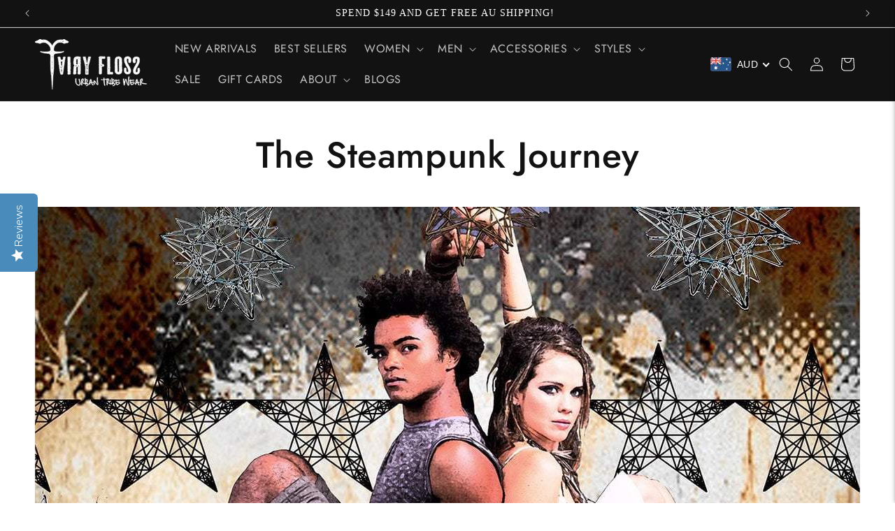

--- FILE ---
content_type: text/javascript; charset=utf-8
request_url: https://fairyflossbyronbay.com/products/wildling-shirt.js
body_size: 962
content:
{"id":9041954450,"title":"Wildling Shirt","handle":"wildling-shirt","description":"\u003cp\u003eFeel the raw power of the tiger and bird coming together in this super cool and stylish dress shirt. Every summer there's a hunt for that hot dressy shirt that's not only unique but that has complete comfort and style - you got it in the Wildling Shirt.\u003c\/p\u003e\n\u003cp\u003e          Let the eagle wings print across the back shoulders lift, you to new heights, and the brass studs, buttons, stylish front top pocket and wicked print, set you apart from the rest. Feel cool wherever you go in this 100% cotton tank style shirt, and dress to impress with all these elements that make the Wildling Shirt one of a kind.\u003c\/p\u003e\n\u003cp\u003e100% Cotton\u003c\/p\u003e\n\u003cp\u003e\u003cbr\u003e\u003c\/p\u003e","published_at":"2022-11-15T18:33:05+11:00","created_at":"2017-03-17T13:43:26+11:00","vendor":"Fairy Floss","type":"Mens Tops","tags":["Men","Mens Tops","NEW ARRIVALS","SUMMER","Tribal"],"price":13900,"price_min":13900,"price_max":13900,"available":true,"price_varies":false,"compare_at_price":null,"compare_at_price_min":0,"compare_at_price_max":0,"compare_at_price_varies":false,"variants":[{"id":32173356690,"title":"Black \/ S","option1":"Black","option2":"S","option3":null,"sku":"FMT-44","requires_shipping":true,"taxable":true,"featured_image":null,"available":true,"name":"Wildling Shirt - Black \/ S","public_title":"Black \/ S","options":["Black","S"],"price":13900,"weight":170,"compare_at_price":null,"inventory_quantity":2,"inventory_management":"shopify","inventory_policy":"deny","barcode":null,"requires_selling_plan":false,"selling_plan_allocations":[]},{"id":32173357394,"title":"Black \/ M","option1":"Black","option2":"M","option3":null,"sku":"FMT-44","requires_shipping":true,"taxable":true,"featured_image":null,"available":true,"name":"Wildling Shirt - Black \/ M","public_title":"Black \/ M","options":["Black","M"],"price":13900,"weight":170,"compare_at_price":null,"inventory_quantity":3,"inventory_management":"shopify","inventory_policy":"deny","barcode":null,"requires_selling_plan":false,"selling_plan_allocations":[]},{"id":32173357714,"title":"Black \/ L","option1":"Black","option2":"L","option3":null,"sku":"FMT-44","requires_shipping":true,"taxable":true,"featured_image":null,"available":true,"name":"Wildling Shirt - Black \/ L","public_title":"Black \/ L","options":["Black","L"],"price":13900,"weight":170,"compare_at_price":null,"inventory_quantity":1,"inventory_management":"shopify","inventory_policy":"deny","barcode":null,"requires_selling_plan":false,"selling_plan_allocations":[]},{"id":32173358098,"title":"Black \/ XL","option1":"Black","option2":"XL","option3":null,"sku":"FMT-44","requires_shipping":true,"taxable":true,"featured_image":null,"available":true,"name":"Wildling Shirt - Black \/ XL","public_title":"Black \/ XL","options":["Black","XL"],"price":13900,"weight":170,"compare_at_price":null,"inventory_quantity":1,"inventory_management":"shopify","inventory_policy":"deny","barcode":null,"requires_selling_plan":false,"selling_plan_allocations":[]},{"id":32173356882,"title":"Olive \/ S","option1":"Olive","option2":"S","option3":null,"sku":"FMT-44","requires_shipping":true,"taxable":true,"featured_image":null,"available":true,"name":"Wildling Shirt - Olive \/ S","public_title":"Olive \/ S","options":["Olive","S"],"price":13900,"weight":170,"compare_at_price":null,"inventory_quantity":1,"inventory_management":"shopify","inventory_policy":"deny","barcode":null,"requires_selling_plan":false,"selling_plan_allocations":[]},{"id":32173357586,"title":"Olive \/ M","option1":"Olive","option2":"M","option3":null,"sku":"FMT-44","requires_shipping":true,"taxable":true,"featured_image":null,"available":true,"name":"Wildling Shirt - Olive \/ M","public_title":"Olive \/ M","options":["Olive","M"],"price":13900,"weight":170,"compare_at_price":null,"inventory_quantity":1,"inventory_management":"shopify","inventory_policy":"deny","barcode":null,"requires_selling_plan":false,"selling_plan_allocations":[]},{"id":32173357842,"title":"Olive \/ L","option1":"Olive","option2":"L","option3":null,"sku":"FMT-44","requires_shipping":true,"taxable":true,"featured_image":null,"available":true,"name":"Wildling Shirt - Olive \/ L","public_title":"Olive \/ L","options":["Olive","L"],"price":13900,"weight":170,"compare_at_price":null,"inventory_quantity":1,"inventory_management":"shopify","inventory_policy":"deny","barcode":null,"requires_selling_plan":false,"selling_plan_allocations":[]},{"id":32173358226,"title":"Olive \/ XL","option1":"Olive","option2":"XL","option3":null,"sku":"FMT-44","requires_shipping":true,"taxable":true,"featured_image":null,"available":false,"name":"Wildling Shirt - Olive \/ XL","public_title":"Olive \/ XL","options":["Olive","XL"],"price":13900,"weight":170,"compare_at_price":null,"inventory_quantity":0,"inventory_management":"shopify","inventory_policy":"deny","barcode":null,"requires_selling_plan":false,"selling_plan_allocations":[]},{"id":32173357202,"title":"Stone \/ S","option1":"Stone","option2":"S","option3":null,"sku":"FMT-44","requires_shipping":true,"taxable":true,"featured_image":{"id":20379891730,"product_id":9041954450,"position":5,"created_at":"2017-05-04T15:30:18+10:00","updated_at":"2025-12-30T14:59:42+11:00","alt":null,"width":554,"height":781,"src":"https:\/\/cdn.shopify.com\/s\/files\/1\/1669\/0361\/products\/Wilding-shirt-1-alternative-wear.jpg?v=1767067182","variant_ids":[32173357010,32173357202,32173357970,32173358354]},"available":false,"name":"Wildling Shirt - Stone \/ S","public_title":"Stone \/ S","options":["Stone","S"],"price":13900,"weight":170,"compare_at_price":null,"inventory_quantity":0,"inventory_management":"shopify","inventory_policy":"deny","barcode":null,"featured_media":{"alt":null,"id":179083182176,"position":5,"preview_image":{"aspect_ratio":0.709,"height":781,"width":554,"src":"https:\/\/cdn.shopify.com\/s\/files\/1\/1669\/0361\/products\/Wilding-shirt-1-alternative-wear.jpg?v=1767067182"}},"requires_selling_plan":false,"selling_plan_allocations":[]},{"id":32173357010,"title":"Stone \/ M","option1":"Stone","option2":"M","option3":null,"sku":"FMT-44","requires_shipping":true,"taxable":true,"featured_image":{"id":20379891730,"product_id":9041954450,"position":5,"created_at":"2017-05-04T15:30:18+10:00","updated_at":"2025-12-30T14:59:42+11:00","alt":null,"width":554,"height":781,"src":"https:\/\/cdn.shopify.com\/s\/files\/1\/1669\/0361\/products\/Wilding-shirt-1-alternative-wear.jpg?v=1767067182","variant_ids":[32173357010,32173357202,32173357970,32173358354]},"available":false,"name":"Wildling Shirt - Stone \/ M","public_title":"Stone \/ M","options":["Stone","M"],"price":13900,"weight":170,"compare_at_price":null,"inventory_quantity":0,"inventory_management":"shopify","inventory_policy":"deny","barcode":null,"featured_media":{"alt":null,"id":179083182176,"position":5,"preview_image":{"aspect_ratio":0.709,"height":781,"width":554,"src":"https:\/\/cdn.shopify.com\/s\/files\/1\/1669\/0361\/products\/Wilding-shirt-1-alternative-wear.jpg?v=1767067182"}},"requires_selling_plan":false,"selling_plan_allocations":[]},{"id":32173357970,"title":"Stone \/ L","option1":"Stone","option2":"L","option3":null,"sku":"FMT-44","requires_shipping":true,"taxable":true,"featured_image":{"id":20379891730,"product_id":9041954450,"position":5,"created_at":"2017-05-04T15:30:18+10:00","updated_at":"2025-12-30T14:59:42+11:00","alt":null,"width":554,"height":781,"src":"https:\/\/cdn.shopify.com\/s\/files\/1\/1669\/0361\/products\/Wilding-shirt-1-alternative-wear.jpg?v=1767067182","variant_ids":[32173357010,32173357202,32173357970,32173358354]},"available":false,"name":"Wildling Shirt - Stone \/ L","public_title":"Stone \/ L","options":["Stone","L"],"price":13900,"weight":170,"compare_at_price":null,"inventory_quantity":0,"inventory_management":"shopify","inventory_policy":"deny","barcode":null,"featured_media":{"alt":null,"id":179083182176,"position":5,"preview_image":{"aspect_ratio":0.709,"height":781,"width":554,"src":"https:\/\/cdn.shopify.com\/s\/files\/1\/1669\/0361\/products\/Wilding-shirt-1-alternative-wear.jpg?v=1767067182"}},"requires_selling_plan":false,"selling_plan_allocations":[]},{"id":32173358354,"title":"Stone \/ XL","option1":"Stone","option2":"XL","option3":null,"sku":"FMT-44","requires_shipping":true,"taxable":true,"featured_image":{"id":20379891730,"product_id":9041954450,"position":5,"created_at":"2017-05-04T15:30:18+10:00","updated_at":"2025-12-30T14:59:42+11:00","alt":null,"width":554,"height":781,"src":"https:\/\/cdn.shopify.com\/s\/files\/1\/1669\/0361\/products\/Wilding-shirt-1-alternative-wear.jpg?v=1767067182","variant_ids":[32173357010,32173357202,32173357970,32173358354]},"available":false,"name":"Wildling Shirt - Stone \/ XL","public_title":"Stone \/ XL","options":["Stone","XL"],"price":13900,"weight":170,"compare_at_price":null,"inventory_quantity":0,"inventory_management":"shopify","inventory_policy":"deny","barcode":null,"featured_media":{"alt":null,"id":179083182176,"position":5,"preview_image":{"aspect_ratio":0.709,"height":781,"width":554,"src":"https:\/\/cdn.shopify.com\/s\/files\/1\/1669\/0361\/products\/Wilding-shirt-1-alternative-wear.jpg?v=1767067182"}},"requires_selling_plan":false,"selling_plan_allocations":[]},{"id":18761383018592,"title":"Black \/ XXL","option1":"Black","option2":"XXL","option3":null,"sku":"FMT-44","requires_shipping":true,"taxable":true,"featured_image":null,"available":false,"name":"Wildling Shirt - Black \/ XXL","public_title":"Black \/ XXL","options":["Black","XXL"],"price":13900,"weight":170,"compare_at_price":null,"inventory_quantity":0,"inventory_management":"shopify","inventory_policy":"deny","barcode":"","requires_selling_plan":false,"selling_plan_allocations":[]}],"images":["\/\/cdn.shopify.com\/s\/files\/1\/1669\/0361\/files\/wildling-shirt_1-alternative_festival-clothing.jpg?v=1767067182","\/\/cdn.shopify.com\/s\/files\/1\/1669\/0361\/files\/wildling-shirt_3-alternative_festival-clothing.jpg?v=1767067182","\/\/cdn.shopify.com\/s\/files\/1\/1669\/0361\/files\/wildling-shirt_5-alternative_festival-clothing.jpg?v=1767067182","\/\/cdn.shopify.com\/s\/files\/1\/1669\/0361\/products\/Wilding-shirt-2-alternative-wear.jpg?v=1767067182","\/\/cdn.shopify.com\/s\/files\/1\/1669\/0361\/products\/Wilding-shirt-1-alternative-wear.jpg?v=1767067182","\/\/cdn.shopify.com\/s\/files\/1\/1669\/0361\/files\/wildling-shirt_6-alternative_festival-clothing.jpg?v=1767067182","\/\/cdn.shopify.com\/s\/files\/1\/1669\/0361\/files\/wildling-shirt_4-alternative_festival-clothing.jpg?v=1767067182","\/\/cdn.shopify.com\/s\/files\/1\/1669\/0361\/files\/wildling-shirt_alternative_festival-clothing.jpg?v=1767067182","\/\/cdn.shopify.com\/s\/files\/1\/1669\/0361\/products\/wildling-shirt-5.jpg?v=1767067182","\/\/cdn.shopify.com\/s\/files\/1\/1669\/0361\/products\/wildling-shirt-7_e3ddeb5e-b73e-4188-b2eb-5ff822032469.jpg?v=1767067182"],"featured_image":"\/\/cdn.shopify.com\/s\/files\/1\/1669\/0361\/files\/wildling-shirt_1-alternative_festival-clothing.jpg?v=1767067182","options":[{"name":"Colour","position":1,"values":["Black","Olive","Stone"]},{"name":"Size","position":2,"values":["S","M","L","XL","XXL"]}],"url":"\/products\/wildling-shirt","media":[{"alt":null,"id":38861467779232,"position":1,"preview_image":{"aspect_ratio":0.709,"height":1562,"width":1108,"src":"https:\/\/cdn.shopify.com\/s\/files\/1\/1669\/0361\/files\/wildling-shirt_1-alternative_festival-clothing.jpg?v=1767067182"},"aspect_ratio":0.709,"height":1562,"media_type":"image","src":"https:\/\/cdn.shopify.com\/s\/files\/1\/1669\/0361\/files\/wildling-shirt_1-alternative_festival-clothing.jpg?v=1767067182","width":1108},{"alt":null,"id":38861467615392,"position":2,"preview_image":{"aspect_ratio":0.709,"height":1562,"width":1108,"src":"https:\/\/cdn.shopify.com\/s\/files\/1\/1669\/0361\/files\/wildling-shirt_3-alternative_festival-clothing.jpg?v=1767067182"},"aspect_ratio":0.709,"height":1562,"media_type":"image","src":"https:\/\/cdn.shopify.com\/s\/files\/1\/1669\/0361\/files\/wildling-shirt_3-alternative_festival-clothing.jpg?v=1767067182","width":1108},{"alt":null,"id":38861467680928,"position":3,"preview_image":{"aspect_ratio":0.709,"height":1562,"width":1108,"src":"https:\/\/cdn.shopify.com\/s\/files\/1\/1669\/0361\/files\/wildling-shirt_5-alternative_festival-clothing.jpg?v=1767067182"},"aspect_ratio":0.709,"height":1562,"media_type":"image","src":"https:\/\/cdn.shopify.com\/s\/files\/1\/1669\/0361\/files\/wildling-shirt_5-alternative_festival-clothing.jpg?v=1767067182","width":1108},{"alt":null,"id":179083149408,"position":4,"preview_image":{"aspect_ratio":0.709,"height":781,"width":554,"src":"https:\/\/cdn.shopify.com\/s\/files\/1\/1669\/0361\/products\/Wilding-shirt-2-alternative-wear.jpg?v=1767067182"},"aspect_ratio":0.709,"height":781,"media_type":"image","src":"https:\/\/cdn.shopify.com\/s\/files\/1\/1669\/0361\/products\/Wilding-shirt-2-alternative-wear.jpg?v=1767067182","width":554},{"alt":null,"id":179083182176,"position":5,"preview_image":{"aspect_ratio":0.709,"height":781,"width":554,"src":"https:\/\/cdn.shopify.com\/s\/files\/1\/1669\/0361\/products\/Wilding-shirt-1-alternative-wear.jpg?v=1767067182"},"aspect_ratio":0.709,"height":781,"media_type":"image","src":"https:\/\/cdn.shopify.com\/s\/files\/1\/1669\/0361\/products\/Wilding-shirt-1-alternative-wear.jpg?v=1767067182","width":554},{"alt":null,"id":38861467648160,"position":6,"preview_image":{"aspect_ratio":0.709,"height":1562,"width":1108,"src":"https:\/\/cdn.shopify.com\/s\/files\/1\/1669\/0361\/files\/wildling-shirt_6-alternative_festival-clothing.jpg?v=1767067182"},"aspect_ratio":0.709,"height":1562,"media_type":"image","src":"https:\/\/cdn.shopify.com\/s\/files\/1\/1669\/0361\/files\/wildling-shirt_6-alternative_festival-clothing.jpg?v=1767067182","width":1108},{"alt":null,"id":38861467713696,"position":7,"preview_image":{"aspect_ratio":0.709,"height":1562,"width":1108,"src":"https:\/\/cdn.shopify.com\/s\/files\/1\/1669\/0361\/files\/wildling-shirt_4-alternative_festival-clothing.jpg?v=1767067182"},"aspect_ratio":0.709,"height":1562,"media_type":"image","src":"https:\/\/cdn.shopify.com\/s\/files\/1\/1669\/0361\/files\/wildling-shirt_4-alternative_festival-clothing.jpg?v=1767067182","width":1108},{"alt":null,"id":38861467746464,"position":8,"preview_image":{"aspect_ratio":0.709,"height":1562,"width":1108,"src":"https:\/\/cdn.shopify.com\/s\/files\/1\/1669\/0361\/files\/wildling-shirt_alternative_festival-clothing.jpg?v=1767067182"},"aspect_ratio":0.709,"height":1562,"media_type":"image","src":"https:\/\/cdn.shopify.com\/s\/files\/1\/1669\/0361\/files\/wildling-shirt_alternative_festival-clothing.jpg?v=1767067182","width":1108},{"alt":null,"id":179083378784,"position":9,"preview_image":{"aspect_ratio":0.709,"height":781,"width":554,"src":"https:\/\/cdn.shopify.com\/s\/files\/1\/1669\/0361\/products\/wildling-shirt-5.jpg?v=1767067182"},"aspect_ratio":0.709,"height":781,"media_type":"image","src":"https:\/\/cdn.shopify.com\/s\/files\/1\/1669\/0361\/products\/wildling-shirt-5.jpg?v=1767067182","width":554},{"alt":null,"id":179083346016,"position":10,"preview_image":{"aspect_ratio":0.709,"height":781,"width":554,"src":"https:\/\/cdn.shopify.com\/s\/files\/1\/1669\/0361\/products\/wildling-shirt-7_e3ddeb5e-b73e-4188-b2eb-5ff822032469.jpg?v=1767067182"},"aspect_ratio":0.709,"height":781,"media_type":"image","src":"https:\/\/cdn.shopify.com\/s\/files\/1\/1669\/0361\/products\/wildling-shirt-7_e3ddeb5e-b73e-4188-b2eb-5ff822032469.jpg?v=1767067182","width":554}],"requires_selling_plan":false,"selling_plan_groups":[]}

--- FILE ---
content_type: text/javascript; charset=utf-8
request_url: https://fairyflossbyronbay.com/products/nomadic-top-copy.js
body_size: 942
content:
{"id":15232825557152,"title":"Cracked bralette","handle":"nomadic-top-copy","description":"\u003cp data-start=\"243\" data-end=\"561\"\u003eA casually elegant, beautifully comfortable bralette designed for effortless sophistication. Crafted from soft, stretchy cotton-lycra with delicate stretchy lace, it offers a gentle, flattering fit that feels supportive without restriction - perfect under flowy resort styles, sheer layers, or deep necklines.\u003c\/p\u003e\n\u003cp data-start=\"563\" data-end=\"782\"\u003eThe unique cracked print, inspired by Kintsugi, adds a touch of boho luxe and meaningful artistry. A lightweight, luxurious essential for practical women who love ease, comfort, and elevated everyday style.\u003c\/p\u003e\n\u003cp data-start=\"563\" data-end=\"782\"\u003e90% Cotton 10% Spandex\u003c\/p\u003e","published_at":"2025-12-08T17:21:23+11:00","created_at":"2025-11-17T14:06:42+11:00","vendor":"RE.V.TAL","type":"Womens Tops","tags":["NEW ARRIVALS","revital","SUMMER","Women","Womens Tops"],"price":7500,"price_min":7500,"price_max":7500,"available":true,"price_varies":false,"compare_at_price":null,"compare_at_price_min":0,"compare_at_price_max":0,"compare_at_price_varies":false,"variants":[{"id":53035000332448,"title":"Black \/ S","option1":"Black","option2":"S","option3":null,"sku":"FCT-05c","requires_shipping":true,"taxable":true,"featured_image":{"id":41197197459616,"product_id":15232825557152,"position":1,"created_at":"2025-11-17T14:07:01+11:00","updated_at":"2025-11-17T14:09:13+11:00","alt":null,"width":1108,"height":1562,"src":"https:\/\/cdn.shopify.com\/s\/files\/1\/1669\/0361\/files\/cracked-brallete-alternative-women-fashion.jpg?v=1763348953","variant_ids":[53035000332448,53035005083808,53035005116576,53035005149344]},"available":true,"name":"Cracked bralette - Black \/ S","public_title":"Black \/ S","options":["Black","S"],"price":7500,"weight":400,"compare_at_price":null,"inventory_quantity":2,"inventory_management":"shopify","inventory_policy":"deny","barcode":null,"featured_media":{"alt":null,"id":38650024984736,"position":1,"preview_image":{"aspect_ratio":0.709,"height":1562,"width":1108,"src":"https:\/\/cdn.shopify.com\/s\/files\/1\/1669\/0361\/files\/cracked-brallete-alternative-women-fashion.jpg?v=1763348953"}},"requires_selling_plan":false,"selling_plan_allocations":[]},{"id":53035005083808,"title":"Black \/ M","option1":"Black","option2":"M","option3":null,"sku":"FCT-05c","requires_shipping":true,"taxable":true,"featured_image":{"id":41197197459616,"product_id":15232825557152,"position":1,"created_at":"2025-11-17T14:07:01+11:00","updated_at":"2025-11-17T14:09:13+11:00","alt":null,"width":1108,"height":1562,"src":"https:\/\/cdn.shopify.com\/s\/files\/1\/1669\/0361\/files\/cracked-brallete-alternative-women-fashion.jpg?v=1763348953","variant_ids":[53035000332448,53035005083808,53035005116576,53035005149344]},"available":true,"name":"Cracked bralette - Black \/ M","public_title":"Black \/ M","options":["Black","M"],"price":7500,"weight":400,"compare_at_price":null,"inventory_quantity":1,"inventory_management":"shopify","inventory_policy":"deny","barcode":"","featured_media":{"alt":null,"id":38650024984736,"position":1,"preview_image":{"aspect_ratio":0.709,"height":1562,"width":1108,"src":"https:\/\/cdn.shopify.com\/s\/files\/1\/1669\/0361\/files\/cracked-brallete-alternative-women-fashion.jpg?v=1763348953"}},"requires_selling_plan":false,"selling_plan_allocations":[]},{"id":53035005116576,"title":"Black \/ L","option1":"Black","option2":"L","option3":null,"sku":"FCT-05c","requires_shipping":true,"taxable":true,"featured_image":{"id":41197197459616,"product_id":15232825557152,"position":1,"created_at":"2025-11-17T14:07:01+11:00","updated_at":"2025-11-17T14:09:13+11:00","alt":null,"width":1108,"height":1562,"src":"https:\/\/cdn.shopify.com\/s\/files\/1\/1669\/0361\/files\/cracked-brallete-alternative-women-fashion.jpg?v=1763348953","variant_ids":[53035000332448,53035005083808,53035005116576,53035005149344]},"available":false,"name":"Cracked bralette - Black \/ L","public_title":"Black \/ L","options":["Black","L"],"price":7500,"weight":400,"compare_at_price":null,"inventory_quantity":0,"inventory_management":"shopify","inventory_policy":"deny","barcode":"","featured_media":{"alt":null,"id":38650024984736,"position":1,"preview_image":{"aspect_ratio":0.709,"height":1562,"width":1108,"src":"https:\/\/cdn.shopify.com\/s\/files\/1\/1669\/0361\/files\/cracked-brallete-alternative-women-fashion.jpg?v=1763348953"}},"requires_selling_plan":false,"selling_plan_allocations":[]},{"id":53035005149344,"title":"Black \/ XL","option1":"Black","option2":"XL","option3":null,"sku":"FCT-05c","requires_shipping":true,"taxable":true,"featured_image":{"id":41197197459616,"product_id":15232825557152,"position":1,"created_at":"2025-11-17T14:07:01+11:00","updated_at":"2025-11-17T14:09:13+11:00","alt":null,"width":1108,"height":1562,"src":"https:\/\/cdn.shopify.com\/s\/files\/1\/1669\/0361\/files\/cracked-brallete-alternative-women-fashion.jpg?v=1763348953","variant_ids":[53035000332448,53035005083808,53035005116576,53035005149344]},"available":true,"name":"Cracked bralette - Black \/ XL","public_title":"Black \/ XL","options":["Black","XL"],"price":7500,"weight":400,"compare_at_price":null,"inventory_quantity":1,"inventory_management":"shopify","inventory_policy":"deny","barcode":"","featured_media":{"alt":null,"id":38650024984736,"position":1,"preview_image":{"aspect_ratio":0.709,"height":1562,"width":1108,"src":"https:\/\/cdn.shopify.com\/s\/files\/1\/1669\/0361\/files\/cracked-brallete-alternative-women-fashion.jpg?v=1763348953"}},"requires_selling_plan":false,"selling_plan_allocations":[]},{"id":53035000365216,"title":"terracotta \/ S","option1":"terracotta","option2":"S","option3":null,"sku":"FCT-05c","requires_shipping":true,"taxable":true,"featured_image":{"id":41197197394080,"product_id":15232825557152,"position":3,"created_at":"2025-11-17T14:07:01+11:00","updated_at":"2025-11-17T14:26:01+11:00","alt":null,"width":1108,"height":1562,"src":"https:\/\/cdn.shopify.com\/s\/files\/1\/1669\/0361\/files\/cracked-brallete-6-alternative-women-fashion.jpg?v=1763349961","variant_ids":[53035000365216,53035005182112,53035005214880,53035005247648]},"available":true,"name":"Cracked bralette - terracotta \/ S","public_title":"terracotta \/ S","options":["terracotta","S"],"price":7500,"weight":400,"compare_at_price":null,"inventory_quantity":3,"inventory_management":"shopify","inventory_policy":"deny","barcode":null,"featured_media":{"alt":null,"id":38650024919200,"position":3,"preview_image":{"aspect_ratio":0.709,"height":1562,"width":1108,"src":"https:\/\/cdn.shopify.com\/s\/files\/1\/1669\/0361\/files\/cracked-brallete-6-alternative-women-fashion.jpg?v=1763349961"}},"requires_selling_plan":false,"selling_plan_allocations":[]},{"id":53035005182112,"title":"terracotta \/ M","option1":"terracotta","option2":"M","option3":null,"sku":"FCT-05c","requires_shipping":true,"taxable":true,"featured_image":{"id":41197197394080,"product_id":15232825557152,"position":3,"created_at":"2025-11-17T14:07:01+11:00","updated_at":"2025-11-17T14:26:01+11:00","alt":null,"width":1108,"height":1562,"src":"https:\/\/cdn.shopify.com\/s\/files\/1\/1669\/0361\/files\/cracked-brallete-6-alternative-women-fashion.jpg?v=1763349961","variant_ids":[53035000365216,53035005182112,53035005214880,53035005247648]},"available":true,"name":"Cracked bralette - terracotta \/ M","public_title":"terracotta \/ M","options":["terracotta","M"],"price":7500,"weight":400,"compare_at_price":null,"inventory_quantity":1,"inventory_management":"shopify","inventory_policy":"deny","barcode":"","featured_media":{"alt":null,"id":38650024919200,"position":3,"preview_image":{"aspect_ratio":0.709,"height":1562,"width":1108,"src":"https:\/\/cdn.shopify.com\/s\/files\/1\/1669\/0361\/files\/cracked-brallete-6-alternative-women-fashion.jpg?v=1763349961"}},"requires_selling_plan":false,"selling_plan_allocations":[]},{"id":53035005214880,"title":"terracotta \/ L","option1":"terracotta","option2":"L","option3":null,"sku":"FCT-05c","requires_shipping":true,"taxable":true,"featured_image":{"id":41197197394080,"product_id":15232825557152,"position":3,"created_at":"2025-11-17T14:07:01+11:00","updated_at":"2025-11-17T14:26:01+11:00","alt":null,"width":1108,"height":1562,"src":"https:\/\/cdn.shopify.com\/s\/files\/1\/1669\/0361\/files\/cracked-brallete-6-alternative-women-fashion.jpg?v=1763349961","variant_ids":[53035000365216,53035005182112,53035005214880,53035005247648]},"available":true,"name":"Cracked bralette - terracotta \/ L","public_title":"terracotta \/ L","options":["terracotta","L"],"price":7500,"weight":400,"compare_at_price":null,"inventory_quantity":1,"inventory_management":"shopify","inventory_policy":"deny","barcode":"","featured_media":{"alt":null,"id":38650024919200,"position":3,"preview_image":{"aspect_ratio":0.709,"height":1562,"width":1108,"src":"https:\/\/cdn.shopify.com\/s\/files\/1\/1669\/0361\/files\/cracked-brallete-6-alternative-women-fashion.jpg?v=1763349961"}},"requires_selling_plan":false,"selling_plan_allocations":[]},{"id":53035005247648,"title":"terracotta \/ XL","option1":"terracotta","option2":"XL","option3":null,"sku":"FCT-05c","requires_shipping":true,"taxable":true,"featured_image":{"id":41197197394080,"product_id":15232825557152,"position":3,"created_at":"2025-11-17T14:07:01+11:00","updated_at":"2025-11-17T14:26:01+11:00","alt":null,"width":1108,"height":1562,"src":"https:\/\/cdn.shopify.com\/s\/files\/1\/1669\/0361\/files\/cracked-brallete-6-alternative-women-fashion.jpg?v=1763349961","variant_ids":[53035000365216,53035005182112,53035005214880,53035005247648]},"available":false,"name":"Cracked bralette - terracotta \/ XL","public_title":"terracotta \/ XL","options":["terracotta","XL"],"price":7500,"weight":400,"compare_at_price":null,"inventory_quantity":0,"inventory_management":"shopify","inventory_policy":"deny","barcode":"","featured_media":{"alt":null,"id":38650024919200,"position":3,"preview_image":{"aspect_ratio":0.709,"height":1562,"width":1108,"src":"https:\/\/cdn.shopify.com\/s\/files\/1\/1669\/0361\/files\/cracked-brallete-6-alternative-women-fashion.jpg?v=1763349961"}},"requires_selling_plan":false,"selling_plan_allocations":[]},{"id":53093666029728,"title":"olive \/ S","option1":"olive","option2":"S","option3":null,"sku":null,"requires_shipping":true,"taxable":true,"featured_image":null,"available":true,"name":"Cracked bralette - olive \/ S","public_title":"olive \/ S","options":["olive","S"],"price":7500,"weight":400,"compare_at_price":null,"inventory_quantity":3,"inventory_management":"shopify","inventory_policy":"deny","barcode":"","requires_selling_plan":false,"selling_plan_allocations":[]},{"id":53093666062496,"title":"olive \/ M","option1":"olive","option2":"M","option3":null,"sku":"FCT-05c","requires_shipping":true,"taxable":true,"featured_image":null,"available":true,"name":"Cracked bralette - olive \/ M","public_title":"olive \/ M","options":["olive","M"],"price":7500,"weight":400,"compare_at_price":null,"inventory_quantity":1,"inventory_management":"shopify","inventory_policy":"deny","barcode":"","requires_selling_plan":false,"selling_plan_allocations":[]},{"id":53093666095264,"title":"olive \/ L","option1":"olive","option2":"L","option3":null,"sku":"FCT-05c","requires_shipping":true,"taxable":true,"featured_image":null,"available":true,"name":"Cracked bralette - olive \/ L","public_title":"olive \/ L","options":["olive","L"],"price":7500,"weight":400,"compare_at_price":null,"inventory_quantity":1,"inventory_management":"shopify","inventory_policy":"deny","barcode":"","requires_selling_plan":false,"selling_plan_allocations":[]},{"id":53093666128032,"title":"olive \/ XL","option1":"olive","option2":"XL","option3":null,"sku":"FCT-05c","requires_shipping":true,"taxable":true,"featured_image":null,"available":true,"name":"Cracked bralette - olive \/ XL","public_title":"olive \/ XL","options":["olive","XL"],"price":7500,"weight":400,"compare_at_price":null,"inventory_quantity":1,"inventory_management":"shopify","inventory_policy":"deny","barcode":"","requires_selling_plan":false,"selling_plan_allocations":[]}],"images":["\/\/cdn.shopify.com\/s\/files\/1\/1669\/0361\/files\/cracked-brallete-alternative-women-fashion.jpg?v=1763348953","\/\/cdn.shopify.com\/s\/files\/1\/1669\/0361\/files\/cracked-brallete-2-alternative-women-fashion.jpg?v=1763348953","\/\/cdn.shopify.com\/s\/files\/1\/1669\/0361\/files\/cracked-brallete-6-alternative-women-fashion.jpg?v=1763349961","\/\/cdn.shopify.com\/s\/files\/1\/1669\/0361\/files\/cracked-brallete-5-alternative-women-fashion.jpg?v=1763349961","\/\/cdn.shopify.com\/s\/files\/1\/1669\/0361\/files\/cracked-brallete-7-alternative-women-fashion.jpg?v=1763349961","\/\/cdn.shopify.com\/s\/files\/1\/1669\/0361\/files\/cracked-brallete-3-alternative-women-fashion.jpg?v=1763349961","\/\/cdn.shopify.com\/s\/files\/1\/1669\/0361\/files\/cracked-brallete-4-alternative-women-fashion.jpg?v=1763349961"],"featured_image":"\/\/cdn.shopify.com\/s\/files\/1\/1669\/0361\/files\/cracked-brallete-alternative-women-fashion.jpg?v=1763348953","options":[{"name":"Color","position":1,"values":["Black","terracotta","olive"]},{"name":"Size","position":2,"values":["S","M","L","XL"]}],"url":"\/products\/nomadic-top-copy","media":[{"alt":null,"id":38650024984736,"position":1,"preview_image":{"aspect_ratio":0.709,"height":1562,"width":1108,"src":"https:\/\/cdn.shopify.com\/s\/files\/1\/1669\/0361\/files\/cracked-brallete-alternative-women-fashion.jpg?v=1763348953"},"aspect_ratio":0.709,"height":1562,"media_type":"image","src":"https:\/\/cdn.shopify.com\/s\/files\/1\/1669\/0361\/files\/cracked-brallete-alternative-women-fashion.jpg?v=1763348953","width":1108},{"alt":null,"id":38650024788128,"position":2,"preview_image":{"aspect_ratio":0.709,"height":1562,"width":1108,"src":"https:\/\/cdn.shopify.com\/s\/files\/1\/1669\/0361\/files\/cracked-brallete-2-alternative-women-fashion.jpg?v=1763348953"},"aspect_ratio":0.709,"height":1562,"media_type":"image","src":"https:\/\/cdn.shopify.com\/s\/files\/1\/1669\/0361\/files\/cracked-brallete-2-alternative-women-fashion.jpg?v=1763348953","width":1108},{"alt":null,"id":38650024919200,"position":3,"preview_image":{"aspect_ratio":0.709,"height":1562,"width":1108,"src":"https:\/\/cdn.shopify.com\/s\/files\/1\/1669\/0361\/files\/cracked-brallete-6-alternative-women-fashion.jpg?v=1763349961"},"aspect_ratio":0.709,"height":1562,"media_type":"image","src":"https:\/\/cdn.shopify.com\/s\/files\/1\/1669\/0361\/files\/cracked-brallete-6-alternative-women-fashion.jpg?v=1763349961","width":1108},{"alt":null,"id":38650024886432,"position":4,"preview_image":{"aspect_ratio":0.709,"height":1562,"width":1108,"src":"https:\/\/cdn.shopify.com\/s\/files\/1\/1669\/0361\/files\/cracked-brallete-5-alternative-women-fashion.jpg?v=1763349961"},"aspect_ratio":0.709,"height":1562,"media_type":"image","src":"https:\/\/cdn.shopify.com\/s\/files\/1\/1669\/0361\/files\/cracked-brallete-5-alternative-women-fashion.jpg?v=1763349961","width":1108},{"alt":null,"id":38650024951968,"position":5,"preview_image":{"aspect_ratio":0.709,"height":1562,"width":1108,"src":"https:\/\/cdn.shopify.com\/s\/files\/1\/1669\/0361\/files\/cracked-brallete-7-alternative-women-fashion.jpg?v=1763349961"},"aspect_ratio":0.709,"height":1562,"media_type":"image","src":"https:\/\/cdn.shopify.com\/s\/files\/1\/1669\/0361\/files\/cracked-brallete-7-alternative-women-fashion.jpg?v=1763349961","width":1108},{"alt":null,"id":38650024820896,"position":6,"preview_image":{"aspect_ratio":0.709,"height":1562,"width":1108,"src":"https:\/\/cdn.shopify.com\/s\/files\/1\/1669\/0361\/files\/cracked-brallete-3-alternative-women-fashion.jpg?v=1763349961"},"aspect_ratio":0.709,"height":1562,"media_type":"image","src":"https:\/\/cdn.shopify.com\/s\/files\/1\/1669\/0361\/files\/cracked-brallete-3-alternative-women-fashion.jpg?v=1763349961","width":1108},{"alt":null,"id":38650024853664,"position":7,"preview_image":{"aspect_ratio":0.709,"height":1562,"width":1108,"src":"https:\/\/cdn.shopify.com\/s\/files\/1\/1669\/0361\/files\/cracked-brallete-4-alternative-women-fashion.jpg?v=1763349961"},"aspect_ratio":0.709,"height":1562,"media_type":"image","src":"https:\/\/cdn.shopify.com\/s\/files\/1\/1669\/0361\/files\/cracked-brallete-4-alternative-women-fashion.jpg?v=1763349961","width":1108}],"requires_selling_plan":false,"selling_plan_groups":[]}

--- FILE ---
content_type: text/javascript; charset=utf-8
request_url: https://fairyflossbyronbay.com/products/nomadic-top-copy.js
body_size: 940
content:
{"id":15232825557152,"title":"Cracked bralette","handle":"nomadic-top-copy","description":"\u003cp data-start=\"243\" data-end=\"561\"\u003eA casually elegant, beautifully comfortable bralette designed for effortless sophistication. Crafted from soft, stretchy cotton-lycra with delicate stretchy lace, it offers a gentle, flattering fit that feels supportive without restriction - perfect under flowy resort styles, sheer layers, or deep necklines.\u003c\/p\u003e\n\u003cp data-start=\"563\" data-end=\"782\"\u003eThe unique cracked print, inspired by Kintsugi, adds a touch of boho luxe and meaningful artistry. A lightweight, luxurious essential for practical women who love ease, comfort, and elevated everyday style.\u003c\/p\u003e\n\u003cp data-start=\"563\" data-end=\"782\"\u003e90% Cotton 10% Spandex\u003c\/p\u003e","published_at":"2025-12-08T17:21:23+11:00","created_at":"2025-11-17T14:06:42+11:00","vendor":"RE.V.TAL","type":"Womens Tops","tags":["NEW ARRIVALS","revital","SUMMER","Women","Womens Tops"],"price":7500,"price_min":7500,"price_max":7500,"available":true,"price_varies":false,"compare_at_price":null,"compare_at_price_min":0,"compare_at_price_max":0,"compare_at_price_varies":false,"variants":[{"id":53035000332448,"title":"Black \/ S","option1":"Black","option2":"S","option3":null,"sku":"FCT-05c","requires_shipping":true,"taxable":true,"featured_image":{"id":41197197459616,"product_id":15232825557152,"position":1,"created_at":"2025-11-17T14:07:01+11:00","updated_at":"2025-11-17T14:09:13+11:00","alt":null,"width":1108,"height":1562,"src":"https:\/\/cdn.shopify.com\/s\/files\/1\/1669\/0361\/files\/cracked-brallete-alternative-women-fashion.jpg?v=1763348953","variant_ids":[53035000332448,53035005083808,53035005116576,53035005149344]},"available":true,"name":"Cracked bralette - Black \/ S","public_title":"Black \/ S","options":["Black","S"],"price":7500,"weight":400,"compare_at_price":null,"inventory_quantity":2,"inventory_management":"shopify","inventory_policy":"deny","barcode":null,"featured_media":{"alt":null,"id":38650024984736,"position":1,"preview_image":{"aspect_ratio":0.709,"height":1562,"width":1108,"src":"https:\/\/cdn.shopify.com\/s\/files\/1\/1669\/0361\/files\/cracked-brallete-alternative-women-fashion.jpg?v=1763348953"}},"requires_selling_plan":false,"selling_plan_allocations":[]},{"id":53035005083808,"title":"Black \/ M","option1":"Black","option2":"M","option3":null,"sku":"FCT-05c","requires_shipping":true,"taxable":true,"featured_image":{"id":41197197459616,"product_id":15232825557152,"position":1,"created_at":"2025-11-17T14:07:01+11:00","updated_at":"2025-11-17T14:09:13+11:00","alt":null,"width":1108,"height":1562,"src":"https:\/\/cdn.shopify.com\/s\/files\/1\/1669\/0361\/files\/cracked-brallete-alternative-women-fashion.jpg?v=1763348953","variant_ids":[53035000332448,53035005083808,53035005116576,53035005149344]},"available":true,"name":"Cracked bralette - Black \/ M","public_title":"Black \/ M","options":["Black","M"],"price":7500,"weight":400,"compare_at_price":null,"inventory_quantity":1,"inventory_management":"shopify","inventory_policy":"deny","barcode":"","featured_media":{"alt":null,"id":38650024984736,"position":1,"preview_image":{"aspect_ratio":0.709,"height":1562,"width":1108,"src":"https:\/\/cdn.shopify.com\/s\/files\/1\/1669\/0361\/files\/cracked-brallete-alternative-women-fashion.jpg?v=1763348953"}},"requires_selling_plan":false,"selling_plan_allocations":[]},{"id":53035005116576,"title":"Black \/ L","option1":"Black","option2":"L","option3":null,"sku":"FCT-05c","requires_shipping":true,"taxable":true,"featured_image":{"id":41197197459616,"product_id":15232825557152,"position":1,"created_at":"2025-11-17T14:07:01+11:00","updated_at":"2025-11-17T14:09:13+11:00","alt":null,"width":1108,"height":1562,"src":"https:\/\/cdn.shopify.com\/s\/files\/1\/1669\/0361\/files\/cracked-brallete-alternative-women-fashion.jpg?v=1763348953","variant_ids":[53035000332448,53035005083808,53035005116576,53035005149344]},"available":false,"name":"Cracked bralette - Black \/ L","public_title":"Black \/ L","options":["Black","L"],"price":7500,"weight":400,"compare_at_price":null,"inventory_quantity":0,"inventory_management":"shopify","inventory_policy":"deny","barcode":"","featured_media":{"alt":null,"id":38650024984736,"position":1,"preview_image":{"aspect_ratio":0.709,"height":1562,"width":1108,"src":"https:\/\/cdn.shopify.com\/s\/files\/1\/1669\/0361\/files\/cracked-brallete-alternative-women-fashion.jpg?v=1763348953"}},"requires_selling_plan":false,"selling_plan_allocations":[]},{"id":53035005149344,"title":"Black \/ XL","option1":"Black","option2":"XL","option3":null,"sku":"FCT-05c","requires_shipping":true,"taxable":true,"featured_image":{"id":41197197459616,"product_id":15232825557152,"position":1,"created_at":"2025-11-17T14:07:01+11:00","updated_at":"2025-11-17T14:09:13+11:00","alt":null,"width":1108,"height":1562,"src":"https:\/\/cdn.shopify.com\/s\/files\/1\/1669\/0361\/files\/cracked-brallete-alternative-women-fashion.jpg?v=1763348953","variant_ids":[53035000332448,53035005083808,53035005116576,53035005149344]},"available":true,"name":"Cracked bralette - Black \/ XL","public_title":"Black \/ XL","options":["Black","XL"],"price":7500,"weight":400,"compare_at_price":null,"inventory_quantity":1,"inventory_management":"shopify","inventory_policy":"deny","barcode":"","featured_media":{"alt":null,"id":38650024984736,"position":1,"preview_image":{"aspect_ratio":0.709,"height":1562,"width":1108,"src":"https:\/\/cdn.shopify.com\/s\/files\/1\/1669\/0361\/files\/cracked-brallete-alternative-women-fashion.jpg?v=1763348953"}},"requires_selling_plan":false,"selling_plan_allocations":[]},{"id":53035000365216,"title":"terracotta \/ S","option1":"terracotta","option2":"S","option3":null,"sku":"FCT-05c","requires_shipping":true,"taxable":true,"featured_image":{"id":41197197394080,"product_id":15232825557152,"position":3,"created_at":"2025-11-17T14:07:01+11:00","updated_at":"2025-11-17T14:26:01+11:00","alt":null,"width":1108,"height":1562,"src":"https:\/\/cdn.shopify.com\/s\/files\/1\/1669\/0361\/files\/cracked-brallete-6-alternative-women-fashion.jpg?v=1763349961","variant_ids":[53035000365216,53035005182112,53035005214880,53035005247648]},"available":true,"name":"Cracked bralette - terracotta \/ S","public_title":"terracotta \/ S","options":["terracotta","S"],"price":7500,"weight":400,"compare_at_price":null,"inventory_quantity":3,"inventory_management":"shopify","inventory_policy":"deny","barcode":null,"featured_media":{"alt":null,"id":38650024919200,"position":3,"preview_image":{"aspect_ratio":0.709,"height":1562,"width":1108,"src":"https:\/\/cdn.shopify.com\/s\/files\/1\/1669\/0361\/files\/cracked-brallete-6-alternative-women-fashion.jpg?v=1763349961"}},"requires_selling_plan":false,"selling_plan_allocations":[]},{"id":53035005182112,"title":"terracotta \/ M","option1":"terracotta","option2":"M","option3":null,"sku":"FCT-05c","requires_shipping":true,"taxable":true,"featured_image":{"id":41197197394080,"product_id":15232825557152,"position":3,"created_at":"2025-11-17T14:07:01+11:00","updated_at":"2025-11-17T14:26:01+11:00","alt":null,"width":1108,"height":1562,"src":"https:\/\/cdn.shopify.com\/s\/files\/1\/1669\/0361\/files\/cracked-brallete-6-alternative-women-fashion.jpg?v=1763349961","variant_ids":[53035000365216,53035005182112,53035005214880,53035005247648]},"available":true,"name":"Cracked bralette - terracotta \/ M","public_title":"terracotta \/ M","options":["terracotta","M"],"price":7500,"weight":400,"compare_at_price":null,"inventory_quantity":1,"inventory_management":"shopify","inventory_policy":"deny","barcode":"","featured_media":{"alt":null,"id":38650024919200,"position":3,"preview_image":{"aspect_ratio":0.709,"height":1562,"width":1108,"src":"https:\/\/cdn.shopify.com\/s\/files\/1\/1669\/0361\/files\/cracked-brallete-6-alternative-women-fashion.jpg?v=1763349961"}},"requires_selling_plan":false,"selling_plan_allocations":[]},{"id":53035005214880,"title":"terracotta \/ L","option1":"terracotta","option2":"L","option3":null,"sku":"FCT-05c","requires_shipping":true,"taxable":true,"featured_image":{"id":41197197394080,"product_id":15232825557152,"position":3,"created_at":"2025-11-17T14:07:01+11:00","updated_at":"2025-11-17T14:26:01+11:00","alt":null,"width":1108,"height":1562,"src":"https:\/\/cdn.shopify.com\/s\/files\/1\/1669\/0361\/files\/cracked-brallete-6-alternative-women-fashion.jpg?v=1763349961","variant_ids":[53035000365216,53035005182112,53035005214880,53035005247648]},"available":true,"name":"Cracked bralette - terracotta \/ L","public_title":"terracotta \/ L","options":["terracotta","L"],"price":7500,"weight":400,"compare_at_price":null,"inventory_quantity":1,"inventory_management":"shopify","inventory_policy":"deny","barcode":"","featured_media":{"alt":null,"id":38650024919200,"position":3,"preview_image":{"aspect_ratio":0.709,"height":1562,"width":1108,"src":"https:\/\/cdn.shopify.com\/s\/files\/1\/1669\/0361\/files\/cracked-brallete-6-alternative-women-fashion.jpg?v=1763349961"}},"requires_selling_plan":false,"selling_plan_allocations":[]},{"id":53035005247648,"title":"terracotta \/ XL","option1":"terracotta","option2":"XL","option3":null,"sku":"FCT-05c","requires_shipping":true,"taxable":true,"featured_image":{"id":41197197394080,"product_id":15232825557152,"position":3,"created_at":"2025-11-17T14:07:01+11:00","updated_at":"2025-11-17T14:26:01+11:00","alt":null,"width":1108,"height":1562,"src":"https:\/\/cdn.shopify.com\/s\/files\/1\/1669\/0361\/files\/cracked-brallete-6-alternative-women-fashion.jpg?v=1763349961","variant_ids":[53035000365216,53035005182112,53035005214880,53035005247648]},"available":false,"name":"Cracked bralette - terracotta \/ XL","public_title":"terracotta \/ XL","options":["terracotta","XL"],"price":7500,"weight":400,"compare_at_price":null,"inventory_quantity":0,"inventory_management":"shopify","inventory_policy":"deny","barcode":"","featured_media":{"alt":null,"id":38650024919200,"position":3,"preview_image":{"aspect_ratio":0.709,"height":1562,"width":1108,"src":"https:\/\/cdn.shopify.com\/s\/files\/1\/1669\/0361\/files\/cracked-brallete-6-alternative-women-fashion.jpg?v=1763349961"}},"requires_selling_plan":false,"selling_plan_allocations":[]},{"id":53093666029728,"title":"olive \/ S","option1":"olive","option2":"S","option3":null,"sku":null,"requires_shipping":true,"taxable":true,"featured_image":null,"available":true,"name":"Cracked bralette - olive \/ S","public_title":"olive \/ S","options":["olive","S"],"price":7500,"weight":400,"compare_at_price":null,"inventory_quantity":3,"inventory_management":"shopify","inventory_policy":"deny","barcode":"","requires_selling_plan":false,"selling_plan_allocations":[]},{"id":53093666062496,"title":"olive \/ M","option1":"olive","option2":"M","option3":null,"sku":"FCT-05c","requires_shipping":true,"taxable":true,"featured_image":null,"available":true,"name":"Cracked bralette - olive \/ M","public_title":"olive \/ M","options":["olive","M"],"price":7500,"weight":400,"compare_at_price":null,"inventory_quantity":1,"inventory_management":"shopify","inventory_policy":"deny","barcode":"","requires_selling_plan":false,"selling_plan_allocations":[]},{"id":53093666095264,"title":"olive \/ L","option1":"olive","option2":"L","option3":null,"sku":"FCT-05c","requires_shipping":true,"taxable":true,"featured_image":null,"available":true,"name":"Cracked bralette - olive \/ L","public_title":"olive \/ L","options":["olive","L"],"price":7500,"weight":400,"compare_at_price":null,"inventory_quantity":1,"inventory_management":"shopify","inventory_policy":"deny","barcode":"","requires_selling_plan":false,"selling_plan_allocations":[]},{"id":53093666128032,"title":"olive \/ XL","option1":"olive","option2":"XL","option3":null,"sku":"FCT-05c","requires_shipping":true,"taxable":true,"featured_image":null,"available":true,"name":"Cracked bralette - olive \/ XL","public_title":"olive \/ XL","options":["olive","XL"],"price":7500,"weight":400,"compare_at_price":null,"inventory_quantity":1,"inventory_management":"shopify","inventory_policy":"deny","barcode":"","requires_selling_plan":false,"selling_plan_allocations":[]}],"images":["\/\/cdn.shopify.com\/s\/files\/1\/1669\/0361\/files\/cracked-brallete-alternative-women-fashion.jpg?v=1763348953","\/\/cdn.shopify.com\/s\/files\/1\/1669\/0361\/files\/cracked-brallete-2-alternative-women-fashion.jpg?v=1763348953","\/\/cdn.shopify.com\/s\/files\/1\/1669\/0361\/files\/cracked-brallete-6-alternative-women-fashion.jpg?v=1763349961","\/\/cdn.shopify.com\/s\/files\/1\/1669\/0361\/files\/cracked-brallete-5-alternative-women-fashion.jpg?v=1763349961","\/\/cdn.shopify.com\/s\/files\/1\/1669\/0361\/files\/cracked-brallete-7-alternative-women-fashion.jpg?v=1763349961","\/\/cdn.shopify.com\/s\/files\/1\/1669\/0361\/files\/cracked-brallete-3-alternative-women-fashion.jpg?v=1763349961","\/\/cdn.shopify.com\/s\/files\/1\/1669\/0361\/files\/cracked-brallete-4-alternative-women-fashion.jpg?v=1763349961"],"featured_image":"\/\/cdn.shopify.com\/s\/files\/1\/1669\/0361\/files\/cracked-brallete-alternative-women-fashion.jpg?v=1763348953","options":[{"name":"Color","position":1,"values":["Black","terracotta","olive"]},{"name":"Size","position":2,"values":["S","M","L","XL"]}],"url":"\/products\/nomadic-top-copy","media":[{"alt":null,"id":38650024984736,"position":1,"preview_image":{"aspect_ratio":0.709,"height":1562,"width":1108,"src":"https:\/\/cdn.shopify.com\/s\/files\/1\/1669\/0361\/files\/cracked-brallete-alternative-women-fashion.jpg?v=1763348953"},"aspect_ratio":0.709,"height":1562,"media_type":"image","src":"https:\/\/cdn.shopify.com\/s\/files\/1\/1669\/0361\/files\/cracked-brallete-alternative-women-fashion.jpg?v=1763348953","width":1108},{"alt":null,"id":38650024788128,"position":2,"preview_image":{"aspect_ratio":0.709,"height":1562,"width":1108,"src":"https:\/\/cdn.shopify.com\/s\/files\/1\/1669\/0361\/files\/cracked-brallete-2-alternative-women-fashion.jpg?v=1763348953"},"aspect_ratio":0.709,"height":1562,"media_type":"image","src":"https:\/\/cdn.shopify.com\/s\/files\/1\/1669\/0361\/files\/cracked-brallete-2-alternative-women-fashion.jpg?v=1763348953","width":1108},{"alt":null,"id":38650024919200,"position":3,"preview_image":{"aspect_ratio":0.709,"height":1562,"width":1108,"src":"https:\/\/cdn.shopify.com\/s\/files\/1\/1669\/0361\/files\/cracked-brallete-6-alternative-women-fashion.jpg?v=1763349961"},"aspect_ratio":0.709,"height":1562,"media_type":"image","src":"https:\/\/cdn.shopify.com\/s\/files\/1\/1669\/0361\/files\/cracked-brallete-6-alternative-women-fashion.jpg?v=1763349961","width":1108},{"alt":null,"id":38650024886432,"position":4,"preview_image":{"aspect_ratio":0.709,"height":1562,"width":1108,"src":"https:\/\/cdn.shopify.com\/s\/files\/1\/1669\/0361\/files\/cracked-brallete-5-alternative-women-fashion.jpg?v=1763349961"},"aspect_ratio":0.709,"height":1562,"media_type":"image","src":"https:\/\/cdn.shopify.com\/s\/files\/1\/1669\/0361\/files\/cracked-brallete-5-alternative-women-fashion.jpg?v=1763349961","width":1108},{"alt":null,"id":38650024951968,"position":5,"preview_image":{"aspect_ratio":0.709,"height":1562,"width":1108,"src":"https:\/\/cdn.shopify.com\/s\/files\/1\/1669\/0361\/files\/cracked-brallete-7-alternative-women-fashion.jpg?v=1763349961"},"aspect_ratio":0.709,"height":1562,"media_type":"image","src":"https:\/\/cdn.shopify.com\/s\/files\/1\/1669\/0361\/files\/cracked-brallete-7-alternative-women-fashion.jpg?v=1763349961","width":1108},{"alt":null,"id":38650024820896,"position":6,"preview_image":{"aspect_ratio":0.709,"height":1562,"width":1108,"src":"https:\/\/cdn.shopify.com\/s\/files\/1\/1669\/0361\/files\/cracked-brallete-3-alternative-women-fashion.jpg?v=1763349961"},"aspect_ratio":0.709,"height":1562,"media_type":"image","src":"https:\/\/cdn.shopify.com\/s\/files\/1\/1669\/0361\/files\/cracked-brallete-3-alternative-women-fashion.jpg?v=1763349961","width":1108},{"alt":null,"id":38650024853664,"position":7,"preview_image":{"aspect_ratio":0.709,"height":1562,"width":1108,"src":"https:\/\/cdn.shopify.com\/s\/files\/1\/1669\/0361\/files\/cracked-brallete-4-alternative-women-fashion.jpg?v=1763349961"},"aspect_ratio":0.709,"height":1562,"media_type":"image","src":"https:\/\/cdn.shopify.com\/s\/files\/1\/1669\/0361\/files\/cracked-brallete-4-alternative-women-fashion.jpg?v=1763349961","width":1108}],"requires_selling_plan":false,"selling_plan_groups":[]}

--- FILE ---
content_type: text/javascript; charset=utf-8
request_url: https://fairyflossbyronbay.com/products/sun-seeker-cape.js
body_size: 1057
content:
{"id":14829224362144,"title":"Sun Seeker cape","handle":"sun-seeker-cape","description":"\u003cp\u003e\u003cmeta charset=\"utf-8\"\u003eEmbrace freedom with the Sun Seeker Cape—a unisex, long-flowing kimono vest perfect for Burning Man or any dusty adventure. Made from soft, airy rayon, this cape features loose, flowing straps and an oversized hood that you can wear up for a mystical, ninja-inspired look or down to let it flow. Close the three wooden buttons for a more fitted vibe or leave it open to catch the wind. The standout cosmic and wing-inspired print on each panel embodies the spirit of flight and adventure, while side pockets and deep slits add functionality and movement. A true statement piece for free spirits ready to chase the sun.\u003c\/p\u003e\n\u003cp\u003e100% Rayon\u003c\/p\u003e","published_at":"2024-11-06T19:02:32+11:00","created_at":"2024-11-06T19:02:32+11:00","vendor":"Fairy Floss","type":"Mens Vests","tags":["Best Seller","Festival","Men","Men's Vests","Mens","NEW ARRIVALS","SUMMER","Women","Womens VESTS"],"price":21900,"price_min":21900,"price_max":21900,"available":true,"price_varies":false,"compare_at_price":null,"compare_at_price_min":0,"compare_at_price_max":0,"compare_at_price_varies":false,"variants":[{"id":51910792347808,"title":"Black \/ S\/M","option1":"Black","option2":"S\/M","option3":null,"sku":"FMV-08","requires_shipping":true,"taxable":true,"featured_image":{"id":38547488145568,"product_id":14829224362144,"position":1,"created_at":"2024-11-06T18:59:55+11:00","updated_at":"2024-11-06T18:59:57+11:00","alt":null,"width":1108,"height":1562,"src":"https:\/\/cdn.shopify.com\/s\/files\/1\/1669\/0361\/files\/Sun-seeker-cape-unisex-burning-man-clothing.jpg?v=1730879997","variant_ids":[51910792347808,51910792380576,51910792413344]},"available":false,"name":"Sun Seeker cape - Black \/ S\/M","public_title":"Black \/ S\/M","options":["Black","S\/M"],"price":21900,"weight":500,"compare_at_price":null,"inventory_quantity":0,"inventory_management":"shopify","inventory_policy":"deny","barcode":"","featured_media":{"alt":null,"id":36605857857696,"position":1,"preview_image":{"aspect_ratio":0.709,"height":1562,"width":1108,"src":"https:\/\/cdn.shopify.com\/s\/files\/1\/1669\/0361\/files\/Sun-seeker-cape-unisex-burning-man-clothing.jpg?v=1730879997"}},"requires_selling_plan":false,"selling_plan_allocations":[]},{"id":51910792380576,"title":"Black \/ M\/L","option1":"Black","option2":"M\/L","option3":null,"sku":"FMV-08","requires_shipping":true,"taxable":true,"featured_image":{"id":38547488145568,"product_id":14829224362144,"position":1,"created_at":"2024-11-06T18:59:55+11:00","updated_at":"2024-11-06T18:59:57+11:00","alt":null,"width":1108,"height":1562,"src":"https:\/\/cdn.shopify.com\/s\/files\/1\/1669\/0361\/files\/Sun-seeker-cape-unisex-burning-man-clothing.jpg?v=1730879997","variant_ids":[51910792347808,51910792380576,51910792413344]},"available":true,"name":"Sun Seeker cape - Black \/ M\/L","public_title":"Black \/ M\/L","options":["Black","M\/L"],"price":21900,"weight":500,"compare_at_price":null,"inventory_quantity":3,"inventory_management":"shopify","inventory_policy":"deny","barcode":"","featured_media":{"alt":null,"id":36605857857696,"position":1,"preview_image":{"aspect_ratio":0.709,"height":1562,"width":1108,"src":"https:\/\/cdn.shopify.com\/s\/files\/1\/1669\/0361\/files\/Sun-seeker-cape-unisex-burning-man-clothing.jpg?v=1730879997"}},"requires_selling_plan":false,"selling_plan_allocations":[]},{"id":51910792413344,"title":"Black \/ L\/XL","option1":"Black","option2":"L\/XL","option3":null,"sku":"FMV-08","requires_shipping":true,"taxable":true,"featured_image":{"id":38547488145568,"product_id":14829224362144,"position":1,"created_at":"2024-11-06T18:59:55+11:00","updated_at":"2024-11-06T18:59:57+11:00","alt":null,"width":1108,"height":1562,"src":"https:\/\/cdn.shopify.com\/s\/files\/1\/1669\/0361\/files\/Sun-seeker-cape-unisex-burning-man-clothing.jpg?v=1730879997","variant_ids":[51910792347808,51910792380576,51910792413344]},"available":false,"name":"Sun Seeker cape - Black \/ L\/XL","public_title":"Black \/ L\/XL","options":["Black","L\/XL"],"price":21900,"weight":500,"compare_at_price":null,"inventory_quantity":0,"inventory_management":"shopify","inventory_policy":"deny","barcode":"","featured_media":{"alt":null,"id":36605857857696,"position":1,"preview_image":{"aspect_ratio":0.709,"height":1562,"width":1108,"src":"https:\/\/cdn.shopify.com\/s\/files\/1\/1669\/0361\/files\/Sun-seeker-cape-unisex-burning-man-clothing.jpg?v=1730879997"}},"requires_selling_plan":false,"selling_plan_allocations":[]},{"id":51910792446112,"title":"Khaki \/ S\/M","option1":"Khaki","option2":"S\/M","option3":null,"sku":"FMV-08","requires_shipping":true,"taxable":true,"featured_image":{"id":38547488473248,"product_id":14829224362144,"position":9,"created_at":"2024-11-06T18:59:55+11:00","updated_at":"2024-11-06T18:59:57+11:00","alt":null,"width":1108,"height":1562,"src":"https:\/\/cdn.shopify.com\/s\/files\/1\/1669\/0361\/files\/Sun-seeker-cape-9-unisex-burning-man-clothing.jpg?v=1730879997","variant_ids":[51910792446112,51910792478880,51910792511648]},"available":true,"name":"Sun Seeker cape - Khaki \/ S\/M","public_title":"Khaki \/ S\/M","options":["Khaki","S\/M"],"price":21900,"weight":500,"compare_at_price":null,"inventory_quantity":2,"inventory_management":"shopify","inventory_policy":"deny","barcode":"","featured_media":{"alt":null,"id":36605857693856,"position":9,"preview_image":{"aspect_ratio":0.709,"height":1562,"width":1108,"src":"https:\/\/cdn.shopify.com\/s\/files\/1\/1669\/0361\/files\/Sun-seeker-cape-9-unisex-burning-man-clothing.jpg?v=1730879997"}},"requires_selling_plan":false,"selling_plan_allocations":[]},{"id":51910792478880,"title":"Khaki \/ M\/L","option1":"Khaki","option2":"M\/L","option3":null,"sku":"FMV-08","requires_shipping":true,"taxable":true,"featured_image":{"id":38547488473248,"product_id":14829224362144,"position":9,"created_at":"2024-11-06T18:59:55+11:00","updated_at":"2024-11-06T18:59:57+11:00","alt":null,"width":1108,"height":1562,"src":"https:\/\/cdn.shopify.com\/s\/files\/1\/1669\/0361\/files\/Sun-seeker-cape-9-unisex-burning-man-clothing.jpg?v=1730879997","variant_ids":[51910792446112,51910792478880,51910792511648]},"available":true,"name":"Sun Seeker cape - Khaki \/ M\/L","public_title":"Khaki \/ M\/L","options":["Khaki","M\/L"],"price":21900,"weight":500,"compare_at_price":null,"inventory_quantity":2,"inventory_management":"shopify","inventory_policy":"deny","barcode":"","featured_media":{"alt":null,"id":36605857693856,"position":9,"preview_image":{"aspect_ratio":0.709,"height":1562,"width":1108,"src":"https:\/\/cdn.shopify.com\/s\/files\/1\/1669\/0361\/files\/Sun-seeker-cape-9-unisex-burning-man-clothing.jpg?v=1730879997"}},"requires_selling_plan":false,"selling_plan_allocations":[]},{"id":51910792511648,"title":"Khaki \/ L\/XL","option1":"Khaki","option2":"L\/XL","option3":null,"sku":"FMV-08","requires_shipping":true,"taxable":true,"featured_image":{"id":38547488473248,"product_id":14829224362144,"position":9,"created_at":"2024-11-06T18:59:55+11:00","updated_at":"2024-11-06T18:59:57+11:00","alt":null,"width":1108,"height":1562,"src":"https:\/\/cdn.shopify.com\/s\/files\/1\/1669\/0361\/files\/Sun-seeker-cape-9-unisex-burning-man-clothing.jpg?v=1730879997","variant_ids":[51910792446112,51910792478880,51910792511648]},"available":false,"name":"Sun Seeker cape - Khaki \/ L\/XL","public_title":"Khaki \/ L\/XL","options":["Khaki","L\/XL"],"price":21900,"weight":500,"compare_at_price":null,"inventory_quantity":0,"inventory_management":"shopify","inventory_policy":"deny","barcode":"","featured_media":{"alt":null,"id":36605857693856,"position":9,"preview_image":{"aspect_ratio":0.709,"height":1562,"width":1108,"src":"https:\/\/cdn.shopify.com\/s\/files\/1\/1669\/0361\/files\/Sun-seeker-cape-9-unisex-burning-man-clothing.jpg?v=1730879997"}},"requires_selling_plan":false,"selling_plan_allocations":[]},{"id":52245686157472,"title":"White \/ S\/M","option1":"White","option2":"S\/M","option3":null,"sku":"FMV-08","requires_shipping":true,"taxable":true,"featured_image":null,"available":true,"name":"Sun Seeker cape - White \/ S\/M","public_title":"White \/ S\/M","options":["White","S\/M"],"price":21900,"weight":500,"compare_at_price":null,"inventory_quantity":1,"inventory_management":"shopify","inventory_policy":"deny","barcode":"","requires_selling_plan":false,"selling_plan_allocations":[]},{"id":52245688058016,"title":"White \/ M\/L","option1":"White","option2":"M\/L","option3":null,"sku":"FMV-08","requires_shipping":true,"taxable":true,"featured_image":null,"available":true,"name":"Sun Seeker cape - White \/ M\/L","public_title":"White \/ M\/L","options":["White","M\/L"],"price":21900,"weight":500,"compare_at_price":null,"inventory_quantity":1,"inventory_management":"shopify","inventory_policy":"deny","barcode":"","requires_selling_plan":false,"selling_plan_allocations":[]}],"images":["\/\/cdn.shopify.com\/s\/files\/1\/1669\/0361\/files\/Sun-seeker-cape-unisex-burning-man-clothing.jpg?v=1730879997","\/\/cdn.shopify.com\/s\/files\/1\/1669\/0361\/files\/Sun-seeker-cape-2-unisex-burning-man-clothing.jpg?v=1730879996","\/\/cdn.shopify.com\/s\/files\/1\/1669\/0361\/files\/Sun-seeker-cape-3-unisex-burning-man-clothing.jpg?v=1730879996","\/\/cdn.shopify.com\/s\/files\/1\/1669\/0361\/files\/Sun-seeker-cape-4-unisex-burning-man-clothing.jpg?v=1730879997","\/\/cdn.shopify.com\/s\/files\/1\/1669\/0361\/files\/Sun-seeker-cape-5-unisex-burning-man-clothing.jpg?v=1730879997","\/\/cdn.shopify.com\/s\/files\/1\/1669\/0361\/files\/Sun-seeker-cape-6-unisex-burning-man-clothing.jpg?v=1730879996","\/\/cdn.shopify.com\/s\/files\/1\/1669\/0361\/files\/Sun-seeker-cape-7-unisex-burning-man-clothing.jpg?v=1730879997","\/\/cdn.shopify.com\/s\/files\/1\/1669\/0361\/files\/Sun-seeker-cape-8-unisex-burning-man-clothing.jpg?v=1730879997","\/\/cdn.shopify.com\/s\/files\/1\/1669\/0361\/files\/Sun-seeker-cape-9-unisex-burning-man-clothing.jpg?v=1730879997","\/\/cdn.shopify.com\/s\/files\/1\/1669\/0361\/files\/Sun-seeker-cape-10-unisex-burning-man-clothing.jpg?v=1730879996","\/\/cdn.shopify.com\/s\/files\/1\/1669\/0361\/files\/Sun-seeker-cape-11-unisex-burning-man-clothing.jpg?v=1730879997","\/\/cdn.shopify.com\/s\/files\/1\/1669\/0361\/files\/Sun-seeker-cape-12-unisex-burning-man-clothing.jpg?v=1730879997","\/\/cdn.shopify.com\/s\/files\/1\/1669\/0361\/files\/Sun-seeker-cape-13-unisex-burning-man-clothing.jpg?v=1730879997"],"featured_image":"\/\/cdn.shopify.com\/s\/files\/1\/1669\/0361\/files\/Sun-seeker-cape-unisex-burning-man-clothing.jpg?v=1730879997","options":[{"name":"Color","position":1,"values":["Black","Khaki","White"]},{"name":"Size","position":2,"values":["S\/M","M\/L","L\/XL"]}],"url":"\/products\/sun-seeker-cape","media":[{"alt":null,"id":36605857857696,"position":1,"preview_image":{"aspect_ratio":0.709,"height":1562,"width":1108,"src":"https:\/\/cdn.shopify.com\/s\/files\/1\/1669\/0361\/files\/Sun-seeker-cape-unisex-burning-man-clothing.jpg?v=1730879997"},"aspect_ratio":0.709,"height":1562,"media_type":"image","src":"https:\/\/cdn.shopify.com\/s\/files\/1\/1669\/0361\/files\/Sun-seeker-cape-unisex-burning-man-clothing.jpg?v=1730879997","width":1108},{"alt":null,"id":36605857464480,"position":2,"preview_image":{"aspect_ratio":0.709,"height":1562,"width":1108,"src":"https:\/\/cdn.shopify.com\/s\/files\/1\/1669\/0361\/files\/Sun-seeker-cape-2-unisex-burning-man-clothing.jpg?v=1730879996"},"aspect_ratio":0.709,"height":1562,"media_type":"image","src":"https:\/\/cdn.shopify.com\/s\/files\/1\/1669\/0361\/files\/Sun-seeker-cape-2-unisex-burning-man-clothing.jpg?v=1730879996","width":1108},{"alt":null,"id":36605857497248,"position":3,"preview_image":{"aspect_ratio":0.709,"height":1562,"width":1108,"src":"https:\/\/cdn.shopify.com\/s\/files\/1\/1669\/0361\/files\/Sun-seeker-cape-3-unisex-burning-man-clothing.jpg?v=1730879996"},"aspect_ratio":0.709,"height":1562,"media_type":"image","src":"https:\/\/cdn.shopify.com\/s\/files\/1\/1669\/0361\/files\/Sun-seeker-cape-3-unisex-burning-man-clothing.jpg?v=1730879996","width":1108},{"alt":null,"id":36605857530016,"position":4,"preview_image":{"aspect_ratio":0.709,"height":1562,"width":1108,"src":"https:\/\/cdn.shopify.com\/s\/files\/1\/1669\/0361\/files\/Sun-seeker-cape-4-unisex-burning-man-clothing.jpg?v=1730879997"},"aspect_ratio":0.709,"height":1562,"media_type":"image","src":"https:\/\/cdn.shopify.com\/s\/files\/1\/1669\/0361\/files\/Sun-seeker-cape-4-unisex-burning-man-clothing.jpg?v=1730879997","width":1108},{"alt":null,"id":36605857562784,"position":5,"preview_image":{"aspect_ratio":0.709,"height":1562,"width":1108,"src":"https:\/\/cdn.shopify.com\/s\/files\/1\/1669\/0361\/files\/Sun-seeker-cape-5-unisex-burning-man-clothing.jpg?v=1730879997"},"aspect_ratio":0.709,"height":1562,"media_type":"image","src":"https:\/\/cdn.shopify.com\/s\/files\/1\/1669\/0361\/files\/Sun-seeker-cape-5-unisex-burning-man-clothing.jpg?v=1730879997","width":1108},{"alt":null,"id":36605857595552,"position":6,"preview_image":{"aspect_ratio":0.709,"height":1562,"width":1108,"src":"https:\/\/cdn.shopify.com\/s\/files\/1\/1669\/0361\/files\/Sun-seeker-cape-6-unisex-burning-man-clothing.jpg?v=1730879996"},"aspect_ratio":0.709,"height":1562,"media_type":"image","src":"https:\/\/cdn.shopify.com\/s\/files\/1\/1669\/0361\/files\/Sun-seeker-cape-6-unisex-burning-man-clothing.jpg?v=1730879996","width":1108},{"alt":null,"id":36605857628320,"position":7,"preview_image":{"aspect_ratio":0.709,"height":1562,"width":1108,"src":"https:\/\/cdn.shopify.com\/s\/files\/1\/1669\/0361\/files\/Sun-seeker-cape-7-unisex-burning-man-clothing.jpg?v=1730879997"},"aspect_ratio":0.709,"height":1562,"media_type":"image","src":"https:\/\/cdn.shopify.com\/s\/files\/1\/1669\/0361\/files\/Sun-seeker-cape-7-unisex-burning-man-clothing.jpg?v=1730879997","width":1108},{"alt":null,"id":36605857661088,"position":8,"preview_image":{"aspect_ratio":0.709,"height":1562,"width":1108,"src":"https:\/\/cdn.shopify.com\/s\/files\/1\/1669\/0361\/files\/Sun-seeker-cape-8-unisex-burning-man-clothing.jpg?v=1730879997"},"aspect_ratio":0.709,"height":1562,"media_type":"image","src":"https:\/\/cdn.shopify.com\/s\/files\/1\/1669\/0361\/files\/Sun-seeker-cape-8-unisex-burning-man-clothing.jpg?v=1730879997","width":1108},{"alt":null,"id":36605857693856,"position":9,"preview_image":{"aspect_ratio":0.709,"height":1562,"width":1108,"src":"https:\/\/cdn.shopify.com\/s\/files\/1\/1669\/0361\/files\/Sun-seeker-cape-9-unisex-burning-man-clothing.jpg?v=1730879997"},"aspect_ratio":0.709,"height":1562,"media_type":"image","src":"https:\/\/cdn.shopify.com\/s\/files\/1\/1669\/0361\/files\/Sun-seeker-cape-9-unisex-burning-man-clothing.jpg?v=1730879997","width":1108},{"alt":null,"id":36605857726624,"position":10,"preview_image":{"aspect_ratio":0.709,"height":1562,"width":1108,"src":"https:\/\/cdn.shopify.com\/s\/files\/1\/1669\/0361\/files\/Sun-seeker-cape-10-unisex-burning-man-clothing.jpg?v=1730879996"},"aspect_ratio":0.709,"height":1562,"media_type":"image","src":"https:\/\/cdn.shopify.com\/s\/files\/1\/1669\/0361\/files\/Sun-seeker-cape-10-unisex-burning-man-clothing.jpg?v=1730879996","width":1108},{"alt":null,"id":36605857759392,"position":11,"preview_image":{"aspect_ratio":0.709,"height":1562,"width":1108,"src":"https:\/\/cdn.shopify.com\/s\/files\/1\/1669\/0361\/files\/Sun-seeker-cape-11-unisex-burning-man-clothing.jpg?v=1730879997"},"aspect_ratio":0.709,"height":1562,"media_type":"image","src":"https:\/\/cdn.shopify.com\/s\/files\/1\/1669\/0361\/files\/Sun-seeker-cape-11-unisex-burning-man-clothing.jpg?v=1730879997","width":1108},{"alt":null,"id":36605857792160,"position":12,"preview_image":{"aspect_ratio":0.709,"height":1562,"width":1108,"src":"https:\/\/cdn.shopify.com\/s\/files\/1\/1669\/0361\/files\/Sun-seeker-cape-12-unisex-burning-man-clothing.jpg?v=1730879997"},"aspect_ratio":0.709,"height":1562,"media_type":"image","src":"https:\/\/cdn.shopify.com\/s\/files\/1\/1669\/0361\/files\/Sun-seeker-cape-12-unisex-burning-man-clothing.jpg?v=1730879997","width":1108},{"alt":null,"id":36605857824928,"position":13,"preview_image":{"aspect_ratio":0.709,"height":1562,"width":1108,"src":"https:\/\/cdn.shopify.com\/s\/files\/1\/1669\/0361\/files\/Sun-seeker-cape-13-unisex-burning-man-clothing.jpg?v=1730879997"},"aspect_ratio":0.709,"height":1562,"media_type":"image","src":"https:\/\/cdn.shopify.com\/s\/files\/1\/1669\/0361\/files\/Sun-seeker-cape-13-unisex-burning-man-clothing.jpg?v=1730879997","width":1108}],"requires_selling_plan":false,"selling_plan_groups":[]}

--- FILE ---
content_type: text/javascript; charset=utf-8
request_url: https://fairyflossbyronbay.com/products/leather-gauntlet-viking-inspired.js
body_size: 812
content:
{"id":9042060178,"title":"Leather Gauntlet","handle":"leather-gauntlet-viking-inspired","description":"\u003cp\u003e \u003c\/p\u003e\n\u003cp\u003eComplete the Viking look with these leather arm cuffs. With adjustable press studs for ease of wearing, this soft leather accessory can go on your bare skin or on top of a long sleeve. With feature buckles, reptile brass studs and a zipper pocket for stashing your little gear, this gauntlet is a festival must. Sold as a single cuff.\u003c\/p\u003e\n\u003cp\u003e \u003c\/p\u003e\n\u003cp\u003e100% leather\u003c\/p\u003e","published_at":"2022-11-15T18:32:06+11:00","created_at":"2017-03-17T14:40:34+11:00","vendor":"Fairy Floss","type":"Accessories","tags":["Accessories","Best Seller","cuffs","Festival","NEW ARRIVALS","Vikings","WINTER"],"price":4900,"price_min":4900,"price_max":4900,"available":true,"price_varies":false,"compare_at_price":null,"compare_at_price_min":0,"compare_at_price_max":0,"compare_at_price_varies":false,"variants":[{"id":31756530578,"title":"Brown","option1":"Brown","option2":null,"option3":null,"sku":"FFL-09","requires_shipping":true,"taxable":true,"featured_image":{"id":21139029622944,"product_id":9042060178,"position":2,"created_at":"2021-01-19T15:18:16+11:00","updated_at":"2021-01-19T15:18:18+11:00","alt":null,"width":1108,"height":1562,"src":"https:\/\/cdn.shopify.com\/s\/files\/1\/1669\/0361\/products\/Leather-gauntlet-W-tribal-leather-accessories_jpg.jpg?v=1611029898","variant_ids":[31756530578]},"available":true,"name":"Leather Gauntlet - Brown","public_title":"Brown","options":["Brown"],"price":4900,"weight":200,"compare_at_price":null,"inventory_quantity":2,"inventory_management":"shopify","inventory_policy":"deny","barcode":null,"featured_media":{"alt":null,"id":13315786768544,"position":2,"preview_image":{"aspect_ratio":0.709,"height":1562,"width":1108,"src":"https:\/\/cdn.shopify.com\/s\/files\/1\/1669\/0361\/products\/Leather-gauntlet-W-tribal-leather-accessories_jpg.jpg?v=1611029898"}},"requires_selling_plan":false,"selling_plan_allocations":[]},{"id":31756530706,"title":"Black","option1":"Black","option2":null,"option3":null,"sku":"FFL-09","requires_shipping":true,"taxable":true,"featured_image":{"id":19425982994,"product_id":9042060178,"position":3,"created_at":"2017-03-24T01:13:01+11:00","updated_at":"2021-01-19T15:18:40+11:00","alt":null,"width":554,"height":781,"src":"https:\/\/cdn.shopify.com\/s\/files\/1\/1669\/0361\/products\/Leather_Gauntlet-2_cd5f9777-7ad9-4c71-91ed-e54e76c98405.jpg?v=1611029920","variant_ids":[31756530706]},"available":true,"name":"Leather Gauntlet - Black","public_title":"Black","options":["Black"],"price":4900,"weight":200,"compare_at_price":null,"inventory_quantity":5,"inventory_management":"shopify","inventory_policy":"deny","barcode":null,"featured_media":{"alt":null,"id":179116474464,"position":3,"preview_image":{"aspect_ratio":0.709,"height":781,"width":554,"src":"https:\/\/cdn.shopify.com\/s\/files\/1\/1669\/0361\/products\/Leather_Gauntlet-2_cd5f9777-7ad9-4c71-91ed-e54e76c98405.jpg?v=1611029920"}},"requires_selling_plan":false,"selling_plan_allocations":[]},{"id":19801067683936,"title":"Grey","option1":"Grey","option2":null,"option3":null,"sku":"FFL-09","requires_shipping":true,"taxable":true,"featured_image":{"id":17130574348448,"product_id":9042060178,"position":6,"created_at":"2020-05-29T15:23:18+10:00","updated_at":"2020-05-29T15:23:19+10:00","alt":null,"width":1108,"height":1562,"src":"https:\/\/cdn.shopify.com\/s\/files\/1\/1669\/0361\/products\/Leather-gauntlet-2-Steampunk-accessories.jpg?v=1590729799","variant_ids":[19801067683936]},"available":false,"name":"Leather Gauntlet - Grey","public_title":"Grey","options":["Grey"],"price":4900,"weight":200,"compare_at_price":null,"inventory_quantity":0,"inventory_management":"shopify","inventory_policy":"deny","barcode":"","featured_media":{"alt":null,"id":9305505890464,"position":6,"preview_image":{"aspect_ratio":0.709,"height":1562,"width":1108,"src":"https:\/\/cdn.shopify.com\/s\/files\/1\/1669\/0361\/products\/Leather-gauntlet-2-Steampunk-accessories.jpg?v=1590729799"}},"requires_selling_plan":false,"selling_plan_allocations":[]}],"images":["\/\/cdn.shopify.com\/s\/files\/1\/1669\/0361\/products\/Leather_Gauntlet-1_51d82e5c-a482-4ce4-bb9e-6c2dff453cab.jpg?v=1611029913","\/\/cdn.shopify.com\/s\/files\/1\/1669\/0361\/products\/Leather-gauntlet-W-tribal-leather-accessories_jpg.jpg?v=1611029898","\/\/cdn.shopify.com\/s\/files\/1\/1669\/0361\/products\/Leather_Gauntlet-2_cd5f9777-7ad9-4c71-91ed-e54e76c98405.jpg?v=1611029920","\/\/cdn.shopify.com\/s\/files\/1\/1669\/0361\/products\/Leather_Gauntlet-5_7e734caf-d1a3-4d38-afa1-e18c98907ee5.jpg?v=1611029920","\/\/cdn.shopify.com\/s\/files\/1\/1669\/0361\/products\/Leather_Gauntlet-4_5eb9813d-429b-4662-aefc-61cf9a5b15bb.jpg?v=1611029920","\/\/cdn.shopify.com\/s\/files\/1\/1669\/0361\/products\/Leather-gauntlet-2-Steampunk-accessories.jpg?v=1590729799","\/\/cdn.shopify.com\/s\/files\/1\/1669\/0361\/products\/Leather-gauntlet-W-2-tribal-leather-accessories_jpg.jpg?v=1611029898","\/\/cdn.shopify.com\/s\/files\/1\/1669\/0361\/products\/Leather_Gauntlet-3_137bea62-7580-410b-bc0f-26c76a6ee6b4.jpg?v=1611029920"],"featured_image":"\/\/cdn.shopify.com\/s\/files\/1\/1669\/0361\/products\/Leather_Gauntlet-1_51d82e5c-a482-4ce4-bb9e-6c2dff453cab.jpg?v=1611029913","options":[{"name":"Colour","position":1,"values":["Brown","Black","Grey"]}],"url":"\/products\/leather-gauntlet-viking-inspired","media":[{"alt":null,"id":179116441696,"position":1,"preview_image":{"aspect_ratio":0.709,"height":781,"width":554,"src":"https:\/\/cdn.shopify.com\/s\/files\/1\/1669\/0361\/products\/Leather_Gauntlet-1_51d82e5c-a482-4ce4-bb9e-6c2dff453cab.jpg?v=1611029913"},"aspect_ratio":0.709,"height":781,"media_type":"image","src":"https:\/\/cdn.shopify.com\/s\/files\/1\/1669\/0361\/products\/Leather_Gauntlet-1_51d82e5c-a482-4ce4-bb9e-6c2dff453cab.jpg?v=1611029913","width":554},{"alt":null,"id":13315786768544,"position":2,"preview_image":{"aspect_ratio":0.709,"height":1562,"width":1108,"src":"https:\/\/cdn.shopify.com\/s\/files\/1\/1669\/0361\/products\/Leather-gauntlet-W-tribal-leather-accessories_jpg.jpg?v=1611029898"},"aspect_ratio":0.709,"height":1562,"media_type":"image","src":"https:\/\/cdn.shopify.com\/s\/files\/1\/1669\/0361\/products\/Leather-gauntlet-W-tribal-leather-accessories_jpg.jpg?v=1611029898","width":1108},{"alt":null,"id":179116474464,"position":3,"preview_image":{"aspect_ratio":0.709,"height":781,"width":554,"src":"https:\/\/cdn.shopify.com\/s\/files\/1\/1669\/0361\/products\/Leather_Gauntlet-2_cd5f9777-7ad9-4c71-91ed-e54e76c98405.jpg?v=1611029920"},"aspect_ratio":0.709,"height":781,"media_type":"image","src":"https:\/\/cdn.shopify.com\/s\/files\/1\/1669\/0361\/products\/Leather_Gauntlet-2_cd5f9777-7ad9-4c71-91ed-e54e76c98405.jpg?v=1611029920","width":554},{"alt":null,"id":179116507232,"position":4,"preview_image":{"aspect_ratio":0.709,"height":781,"width":554,"src":"https:\/\/cdn.shopify.com\/s\/files\/1\/1669\/0361\/products\/Leather_Gauntlet-5_7e734caf-d1a3-4d38-afa1-e18c98907ee5.jpg?v=1611029920"},"aspect_ratio":0.709,"height":781,"media_type":"image","src":"https:\/\/cdn.shopify.com\/s\/files\/1\/1669\/0361\/products\/Leather_Gauntlet-5_7e734caf-d1a3-4d38-afa1-e18c98907ee5.jpg?v=1611029920","width":554},{"alt":null,"id":179116572768,"position":5,"preview_image":{"aspect_ratio":0.709,"height":781,"width":554,"src":"https:\/\/cdn.shopify.com\/s\/files\/1\/1669\/0361\/products\/Leather_Gauntlet-4_5eb9813d-429b-4662-aefc-61cf9a5b15bb.jpg?v=1611029920"},"aspect_ratio":0.709,"height":781,"media_type":"image","src":"https:\/\/cdn.shopify.com\/s\/files\/1\/1669\/0361\/products\/Leather_Gauntlet-4_5eb9813d-429b-4662-aefc-61cf9a5b15bb.jpg?v=1611029920","width":554},{"alt":null,"id":9305505890464,"position":6,"preview_image":{"aspect_ratio":0.709,"height":1562,"width":1108,"src":"https:\/\/cdn.shopify.com\/s\/files\/1\/1669\/0361\/products\/Leather-gauntlet-2-Steampunk-accessories.jpg?v=1590729799"},"aspect_ratio":0.709,"height":1562,"media_type":"image","src":"https:\/\/cdn.shopify.com\/s\/files\/1\/1669\/0361\/products\/Leather-gauntlet-2-Steampunk-accessories.jpg?v=1590729799","width":1108},{"alt":null,"id":13315786735776,"position":7,"preview_image":{"aspect_ratio":0.709,"height":1562,"width":1108,"src":"https:\/\/cdn.shopify.com\/s\/files\/1\/1669\/0361\/products\/Leather-gauntlet-W-2-tribal-leather-accessories_jpg.jpg?v=1611029898"},"aspect_ratio":0.709,"height":1562,"media_type":"image","src":"https:\/\/cdn.shopify.com\/s\/files\/1\/1669\/0361\/products\/Leather-gauntlet-W-2-tribal-leather-accessories_jpg.jpg?v=1611029898","width":1108},{"alt":null,"id":179116540000,"position":8,"preview_image":{"aspect_ratio":0.709,"height":781,"width":554,"src":"https:\/\/cdn.shopify.com\/s\/files\/1\/1669\/0361\/products\/Leather_Gauntlet-3_137bea62-7580-410b-bc0f-26c76a6ee6b4.jpg?v=1611029920"},"aspect_ratio":0.709,"height":781,"media_type":"image","src":"https:\/\/cdn.shopify.com\/s\/files\/1\/1669\/0361\/products\/Leather_Gauntlet-3_137bea62-7580-410b-bc0f-26c76a6ee6b4.jpg?v=1611029920","width":554}],"requires_selling_plan":false,"selling_plan_groups":[]}

--- FILE ---
content_type: text/javascript; charset=utf-8
request_url: https://fairyflossbyronbay.com/products/sakura-dress-copy.js
body_size: 1063
content:
{"id":15256802066592,"title":"Golden leaf dress","handle":"sakura-dress-copy","description":"\u003cp data-end=\"266\" data-start=\"111\"\u003eA wrap dress you’ll never want to take off. Crafted from soft, breathable 100% rayon, it moves beautifully with the body while offering effortless comfort.\u003c\/p\u003e\n\u003cp data-end=\"514\" data-start=\"268\"\u003eThe designer-created print is inspired by the golden threads found in nature and leafs-\u003c\/p\u003e\n\u003cp data-end=\"514\" data-start=\"268\"\u003e eye-catching, organic, and subtly radiant. The adjustable wrap tie lets you tailor the fit to your shape\u003c\/p\u003e\n\u003cp data-end=\"672\" data-start=\"516\"\u003eLong, fluid, and refined, this dress transitions with ease from day to night - relaxed enough for everyday wear, yet elevated enough for any special moment.\u003c\/p\u003e\n\u003cp data-end=\"672\" data-start=\"516\"\u003e100% Rayon\u003c\/p\u003e","published_at":"2025-12-08T17:21:41+11:00","created_at":"2025-12-08T16:10:23+11:00","vendor":"RE.V.TAL","type":"Womens Dresses","tags":["NEW ARRIVALS","revital","SUMMER","Women","Womens Dresses"],"price":22000,"price_min":22000,"price_max":22000,"available":true,"price_varies":false,"compare_at_price":null,"compare_at_price_min":0,"compare_at_price_max":0,"compare_at_price_varies":false,"variants":[{"id":53093681168544,"title":"White + Print \/ S","option1":"White + Print","option2":"S","option3":null,"sku":"RD-01L","requires_shipping":true,"taxable":true,"featured_image":{"id":41385672048800,"product_id":15256802066592,"position":1,"created_at":"2025-12-08T16:13:27+11:00","updated_at":"2025-12-08T16:14:00+11:00","alt":null,"width":1108,"height":1562,"src":"https:\/\/cdn.shopify.com\/s\/files\/1\/1669\/0361\/files\/Golden-leaf-dress-4-feminine-boho-wear_5fcdde9f-a2a7-44bf-9ad3-4a2e7330f67b.jpg?v=1765170840","variant_ids":[53093681168544,53093681234080,53093681299616,53093681365152]},"available":true,"name":"Golden leaf dress - White + Print \/ S","public_title":"White + Print \/ S","options":["White + Print","S"],"price":22000,"weight":700,"compare_at_price":null,"inventory_quantity":1,"inventory_management":"shopify","inventory_policy":"deny","barcode":"","featured_media":{"alt":null,"id":38773610938528,"position":1,"preview_image":{"aspect_ratio":0.709,"height":1562,"width":1108,"src":"https:\/\/cdn.shopify.com\/s\/files\/1\/1669\/0361\/files\/Golden-leaf-dress-4-feminine-boho-wear_5fcdde9f-a2a7-44bf-9ad3-4a2e7330f67b.jpg?v=1765170840"}},"requires_selling_plan":false,"selling_plan_allocations":[]},{"id":53093681234080,"title":"White + Print \/ M","option1":"White + Print","option2":"M","option3":null,"sku":"RD-01L","requires_shipping":true,"taxable":true,"featured_image":{"id":41385672048800,"product_id":15256802066592,"position":1,"created_at":"2025-12-08T16:13:27+11:00","updated_at":"2025-12-08T16:14:00+11:00","alt":null,"width":1108,"height":1562,"src":"https:\/\/cdn.shopify.com\/s\/files\/1\/1669\/0361\/files\/Golden-leaf-dress-4-feminine-boho-wear_5fcdde9f-a2a7-44bf-9ad3-4a2e7330f67b.jpg?v=1765170840","variant_ids":[53093681168544,53093681234080,53093681299616,53093681365152]},"available":true,"name":"Golden leaf dress - White + Print \/ M","public_title":"White + Print \/ M","options":["White + Print","M"],"price":22000,"weight":700,"compare_at_price":null,"inventory_quantity":1,"inventory_management":"shopify","inventory_policy":"deny","barcode":"","featured_media":{"alt":null,"id":38773610938528,"position":1,"preview_image":{"aspect_ratio":0.709,"height":1562,"width":1108,"src":"https:\/\/cdn.shopify.com\/s\/files\/1\/1669\/0361\/files\/Golden-leaf-dress-4-feminine-boho-wear_5fcdde9f-a2a7-44bf-9ad3-4a2e7330f67b.jpg?v=1765170840"}},"requires_selling_plan":false,"selling_plan_allocations":[]},{"id":53093681299616,"title":"White + Print \/ L","option1":"White + Print","option2":"L","option3":null,"sku":"RD-01L","requires_shipping":true,"taxable":true,"featured_image":{"id":41385672048800,"product_id":15256802066592,"position":1,"created_at":"2025-12-08T16:13:27+11:00","updated_at":"2025-12-08T16:14:00+11:00","alt":null,"width":1108,"height":1562,"src":"https:\/\/cdn.shopify.com\/s\/files\/1\/1669\/0361\/files\/Golden-leaf-dress-4-feminine-boho-wear_5fcdde9f-a2a7-44bf-9ad3-4a2e7330f67b.jpg?v=1765170840","variant_ids":[53093681168544,53093681234080,53093681299616,53093681365152]},"available":true,"name":"Golden leaf dress - White + Print \/ L","public_title":"White + Print \/ L","options":["White + Print","L"],"price":22000,"weight":700,"compare_at_price":null,"inventory_quantity":1,"inventory_management":"shopify","inventory_policy":"deny","barcode":"","featured_media":{"alt":null,"id":38773610938528,"position":1,"preview_image":{"aspect_ratio":0.709,"height":1562,"width":1108,"src":"https:\/\/cdn.shopify.com\/s\/files\/1\/1669\/0361\/files\/Golden-leaf-dress-4-feminine-boho-wear_5fcdde9f-a2a7-44bf-9ad3-4a2e7330f67b.jpg?v=1765170840"}},"requires_selling_plan":false,"selling_plan_allocations":[]},{"id":53093681365152,"title":"White + Print \/ XL","option1":"White + Print","option2":"XL","option3":null,"sku":"RD-01L","requires_shipping":true,"taxable":true,"featured_image":{"id":41385672048800,"product_id":15256802066592,"position":1,"created_at":"2025-12-08T16:13:27+11:00","updated_at":"2025-12-08T16:14:00+11:00","alt":null,"width":1108,"height":1562,"src":"https:\/\/cdn.shopify.com\/s\/files\/1\/1669\/0361\/files\/Golden-leaf-dress-4-feminine-boho-wear_5fcdde9f-a2a7-44bf-9ad3-4a2e7330f67b.jpg?v=1765170840","variant_ids":[53093681168544,53093681234080,53093681299616,53093681365152]},"available":true,"name":"Golden leaf dress - White + Print \/ XL","public_title":"White + Print \/ XL","options":["White + Print","XL"],"price":22000,"weight":700,"compare_at_price":null,"inventory_quantity":1,"inventory_management":"shopify","inventory_policy":"deny","barcode":"","featured_media":{"alt":null,"id":38773610938528,"position":1,"preview_image":{"aspect_ratio":0.709,"height":1562,"width":1108,"src":"https:\/\/cdn.shopify.com\/s\/files\/1\/1669\/0361\/files\/Golden-leaf-dress-4-feminine-boho-wear_5fcdde9f-a2a7-44bf-9ad3-4a2e7330f67b.jpg?v=1765170840"}},"requires_selling_plan":false,"selling_plan_allocations":[]},{"id":53093681201312,"title":"Khaki + Print \/ S","option1":"Khaki + Print","option2":"S","option3":null,"sku":"RD-01L","requires_shipping":true,"taxable":true,"featured_image":{"id":41385672016032,"product_id":15256802066592,"position":2,"created_at":"2025-12-08T16:13:27+11:00","updated_at":"2025-12-08T16:14:00+11:00","alt":null,"width":1108,"height":1562,"src":"https:\/\/cdn.shopify.com\/s\/files\/1\/1669\/0361\/files\/Golden-leaf-dress-3-feminine-boho-wear_daf69cc7-fc9e-459e-a26b-23542a69f40d.jpg?v=1765170840","variant_ids":[53093681201312,53093681266848,53093681332384,53093681397920]},"available":true,"name":"Golden leaf dress - Khaki + Print \/ S","public_title":"Khaki + Print \/ S","options":["Khaki + Print","S"],"price":22000,"weight":700,"compare_at_price":null,"inventory_quantity":1,"inventory_management":"shopify","inventory_policy":"deny","barcode":"","featured_media":{"alt":null,"id":38773610905760,"position":2,"preview_image":{"aspect_ratio":0.709,"height":1562,"width":1108,"src":"https:\/\/cdn.shopify.com\/s\/files\/1\/1669\/0361\/files\/Golden-leaf-dress-3-feminine-boho-wear_daf69cc7-fc9e-459e-a26b-23542a69f40d.jpg?v=1765170840"}},"requires_selling_plan":false,"selling_plan_allocations":[]},{"id":53093681266848,"title":"Khaki + Print \/ M","option1":"Khaki + Print","option2":"M","option3":null,"sku":"RD-01L","requires_shipping":true,"taxable":true,"featured_image":{"id":41385672016032,"product_id":15256802066592,"position":2,"created_at":"2025-12-08T16:13:27+11:00","updated_at":"2025-12-08T16:14:00+11:00","alt":null,"width":1108,"height":1562,"src":"https:\/\/cdn.shopify.com\/s\/files\/1\/1669\/0361\/files\/Golden-leaf-dress-3-feminine-boho-wear_daf69cc7-fc9e-459e-a26b-23542a69f40d.jpg?v=1765170840","variant_ids":[53093681201312,53093681266848,53093681332384,53093681397920]},"available":true,"name":"Golden leaf dress - Khaki + Print \/ M","public_title":"Khaki + Print \/ M","options":["Khaki + Print","M"],"price":22000,"weight":700,"compare_at_price":null,"inventory_quantity":1,"inventory_management":"shopify","inventory_policy":"deny","barcode":"","featured_media":{"alt":null,"id":38773610905760,"position":2,"preview_image":{"aspect_ratio":0.709,"height":1562,"width":1108,"src":"https:\/\/cdn.shopify.com\/s\/files\/1\/1669\/0361\/files\/Golden-leaf-dress-3-feminine-boho-wear_daf69cc7-fc9e-459e-a26b-23542a69f40d.jpg?v=1765170840"}},"requires_selling_plan":false,"selling_plan_allocations":[]},{"id":53093681332384,"title":"Khaki + Print \/ L","option1":"Khaki + Print","option2":"L","option3":null,"sku":"RD-01L","requires_shipping":true,"taxable":true,"featured_image":{"id":41385672016032,"product_id":15256802066592,"position":2,"created_at":"2025-12-08T16:13:27+11:00","updated_at":"2025-12-08T16:14:00+11:00","alt":null,"width":1108,"height":1562,"src":"https:\/\/cdn.shopify.com\/s\/files\/1\/1669\/0361\/files\/Golden-leaf-dress-3-feminine-boho-wear_daf69cc7-fc9e-459e-a26b-23542a69f40d.jpg?v=1765170840","variant_ids":[53093681201312,53093681266848,53093681332384,53093681397920]},"available":true,"name":"Golden leaf dress - Khaki + Print \/ L","public_title":"Khaki + Print \/ L","options":["Khaki + Print","L"],"price":22000,"weight":700,"compare_at_price":null,"inventory_quantity":1,"inventory_management":"shopify","inventory_policy":"deny","barcode":"","featured_media":{"alt":null,"id":38773610905760,"position":2,"preview_image":{"aspect_ratio":0.709,"height":1562,"width":1108,"src":"https:\/\/cdn.shopify.com\/s\/files\/1\/1669\/0361\/files\/Golden-leaf-dress-3-feminine-boho-wear_daf69cc7-fc9e-459e-a26b-23542a69f40d.jpg?v=1765170840"}},"requires_selling_plan":false,"selling_plan_allocations":[]},{"id":53093681397920,"title":"Khaki + Print \/ XL","option1":"Khaki + Print","option2":"XL","option3":null,"sku":"RD-01L","requires_shipping":true,"taxable":true,"featured_image":{"id":41385672016032,"product_id":15256802066592,"position":2,"created_at":"2025-12-08T16:13:27+11:00","updated_at":"2025-12-08T16:14:00+11:00","alt":null,"width":1108,"height":1562,"src":"https:\/\/cdn.shopify.com\/s\/files\/1\/1669\/0361\/files\/Golden-leaf-dress-3-feminine-boho-wear_daf69cc7-fc9e-459e-a26b-23542a69f40d.jpg?v=1765170840","variant_ids":[53093681201312,53093681266848,53093681332384,53093681397920]},"available":true,"name":"Golden leaf dress - Khaki + Print \/ XL","public_title":"Khaki + Print \/ XL","options":["Khaki + Print","XL"],"price":22000,"weight":700,"compare_at_price":null,"inventory_quantity":1,"inventory_management":"shopify","inventory_policy":"deny","barcode":"","featured_media":{"alt":null,"id":38773610905760,"position":2,"preview_image":{"aspect_ratio":0.709,"height":1562,"width":1108,"src":"https:\/\/cdn.shopify.com\/s\/files\/1\/1669\/0361\/files\/Golden-leaf-dress-3-feminine-boho-wear_daf69cc7-fc9e-459e-a26b-23542a69f40d.jpg?v=1765170840"}},"requires_selling_plan":false,"selling_plan_allocations":[]}],"images":["\/\/cdn.shopify.com\/s\/files\/1\/1669\/0361\/files\/Golden-leaf-dress-4-feminine-boho-wear_5fcdde9f-a2a7-44bf-9ad3-4a2e7330f67b.jpg?v=1765170840","\/\/cdn.shopify.com\/s\/files\/1\/1669\/0361\/files\/Golden-leaf-dress-3-feminine-boho-wear_daf69cc7-fc9e-459e-a26b-23542a69f40d.jpg?v=1765170840","\/\/cdn.shopify.com\/s\/files\/1\/1669\/0361\/files\/Golden-leaf-dress-2-feminine-boho-wear_96d003f3-ae9d-4fde-8648-fae742e9f081.jpg?v=1765170840","\/\/cdn.shopify.com\/s\/files\/1\/1669\/0361\/files\/Golden-leaf-dress-7-feminine-boho-wear_bfccd4b1-975a-4157-a197-77ac34ba2ce1.jpg?v=1765170840","\/\/cdn.shopify.com\/s\/files\/1\/1669\/0361\/files\/Golden-leaf-dress-8-feminine-boho-wear_962d8723-302a-4628-8fd4-0ecc43734953.jpg?v=1765170840","\/\/cdn.shopify.com\/s\/files\/1\/1669\/0361\/files\/Golden-leaf-dress-9-feminine-boho-wear_713aad5f-dcd4-4d6f-b847-bc0e0243b025.jpg?v=1765170840","\/\/cdn.shopify.com\/s\/files\/1\/1669\/0361\/files\/Golden-leaf-dress-feminine-boho-wear_6aa1fa92-cd72-4b24-b95c-9e7ae0caa9ef.jpg?v=1765170840","\/\/cdn.shopify.com\/s\/files\/1\/1669\/0361\/files\/Golden-leaf-dress-5-feminine-boho-wear_3967b9c1-8f52-4a57-987c-9287dbc8690f.jpg?v=1765170809","\/\/cdn.shopify.com\/s\/files\/1\/1669\/0361\/files\/Golden-leaf-dress-6-feminine-boho-wear_af95f747-7e65-460f-ac7d-4d165ecca628.jpg?v=1765170809"],"featured_image":"\/\/cdn.shopify.com\/s\/files\/1\/1669\/0361\/files\/Golden-leaf-dress-4-feminine-boho-wear_5fcdde9f-a2a7-44bf-9ad3-4a2e7330f67b.jpg?v=1765170840","options":[{"name":"Color","position":1,"values":["White + Print","Khaki + Print"]},{"name":"Size","position":2,"values":["S","M","L","XL"]}],"url":"\/products\/sakura-dress-copy","media":[{"alt":null,"id":38773610938528,"position":1,"preview_image":{"aspect_ratio":0.709,"height":1562,"width":1108,"src":"https:\/\/cdn.shopify.com\/s\/files\/1\/1669\/0361\/files\/Golden-leaf-dress-4-feminine-boho-wear_5fcdde9f-a2a7-44bf-9ad3-4a2e7330f67b.jpg?v=1765170840"},"aspect_ratio":0.709,"height":1562,"media_type":"image","src":"https:\/\/cdn.shopify.com\/s\/files\/1\/1669\/0361\/files\/Golden-leaf-dress-4-feminine-boho-wear_5fcdde9f-a2a7-44bf-9ad3-4a2e7330f67b.jpg?v=1765170840","width":1108},{"alt":null,"id":38773610905760,"position":2,"preview_image":{"aspect_ratio":0.709,"height":1562,"width":1108,"src":"https:\/\/cdn.shopify.com\/s\/files\/1\/1669\/0361\/files\/Golden-leaf-dress-3-feminine-boho-wear_daf69cc7-fc9e-459e-a26b-23542a69f40d.jpg?v=1765170840"},"aspect_ratio":0.709,"height":1562,"media_type":"image","src":"https:\/\/cdn.shopify.com\/s\/files\/1\/1669\/0361\/files\/Golden-leaf-dress-3-feminine-boho-wear_daf69cc7-fc9e-459e-a26b-23542a69f40d.jpg?v=1765170840","width":1108},{"alt":null,"id":38773610872992,"position":3,"preview_image":{"aspect_ratio":0.709,"height":1562,"width":1108,"src":"https:\/\/cdn.shopify.com\/s\/files\/1\/1669\/0361\/files\/Golden-leaf-dress-2-feminine-boho-wear_96d003f3-ae9d-4fde-8648-fae742e9f081.jpg?v=1765170840"},"aspect_ratio":0.709,"height":1562,"media_type":"image","src":"https:\/\/cdn.shopify.com\/s\/files\/1\/1669\/0361\/files\/Golden-leaf-dress-2-feminine-boho-wear_96d003f3-ae9d-4fde-8648-fae742e9f081.jpg?v=1765170840","width":1108},{"alt":null,"id":38773610741920,"position":4,"preview_image":{"aspect_ratio":0.709,"height":1562,"width":1108,"src":"https:\/\/cdn.shopify.com\/s\/files\/1\/1669\/0361\/files\/Golden-leaf-dress-7-feminine-boho-wear_bfccd4b1-975a-4157-a197-77ac34ba2ce1.jpg?v=1765170840"},"aspect_ratio":0.709,"height":1562,"media_type":"image","src":"https:\/\/cdn.shopify.com\/s\/files\/1\/1669\/0361\/files\/Golden-leaf-dress-7-feminine-boho-wear_bfccd4b1-975a-4157-a197-77ac34ba2ce1.jpg?v=1765170840","width":1108},{"alt":null,"id":38773610774688,"position":5,"preview_image":{"aspect_ratio":0.709,"height":1562,"width":1108,"src":"https:\/\/cdn.shopify.com\/s\/files\/1\/1669\/0361\/files\/Golden-leaf-dress-8-feminine-boho-wear_962d8723-302a-4628-8fd4-0ecc43734953.jpg?v=1765170840"},"aspect_ratio":0.709,"height":1562,"media_type":"image","src":"https:\/\/cdn.shopify.com\/s\/files\/1\/1669\/0361\/files\/Golden-leaf-dress-8-feminine-boho-wear_962d8723-302a-4628-8fd4-0ecc43734953.jpg?v=1765170840","width":1108},{"alt":null,"id":38773610807456,"position":6,"preview_image":{"aspect_ratio":0.709,"height":1562,"width":1108,"src":"https:\/\/cdn.shopify.com\/s\/files\/1\/1669\/0361\/files\/Golden-leaf-dress-9-feminine-boho-wear_713aad5f-dcd4-4d6f-b847-bc0e0243b025.jpg?v=1765170840"},"aspect_ratio":0.709,"height":1562,"media_type":"image","src":"https:\/\/cdn.shopify.com\/s\/files\/1\/1669\/0361\/files\/Golden-leaf-dress-9-feminine-boho-wear_713aad5f-dcd4-4d6f-b847-bc0e0243b025.jpg?v=1765170840","width":1108},{"alt":null,"id":38773610840224,"position":7,"preview_image":{"aspect_ratio":0.709,"height":1562,"width":1108,"src":"https:\/\/cdn.shopify.com\/s\/files\/1\/1669\/0361\/files\/Golden-leaf-dress-feminine-boho-wear_6aa1fa92-cd72-4b24-b95c-9e7ae0caa9ef.jpg?v=1765170840"},"aspect_ratio":0.709,"height":1562,"media_type":"image","src":"https:\/\/cdn.shopify.com\/s\/files\/1\/1669\/0361\/files\/Golden-leaf-dress-feminine-boho-wear_6aa1fa92-cd72-4b24-b95c-9e7ae0caa9ef.jpg?v=1765170840","width":1108},{"alt":null,"id":38773610971296,"position":8,"preview_image":{"aspect_ratio":0.709,"height":1562,"width":1108,"src":"https:\/\/cdn.shopify.com\/s\/files\/1\/1669\/0361\/files\/Golden-leaf-dress-5-feminine-boho-wear_3967b9c1-8f52-4a57-987c-9287dbc8690f.jpg?v=1765170809"},"aspect_ratio":0.709,"height":1562,"media_type":"image","src":"https:\/\/cdn.shopify.com\/s\/files\/1\/1669\/0361\/files\/Golden-leaf-dress-5-feminine-boho-wear_3967b9c1-8f52-4a57-987c-9287dbc8690f.jpg?v=1765170809","width":1108},{"alt":null,"id":38773611004064,"position":9,"preview_image":{"aspect_ratio":0.709,"height":1562,"width":1108,"src":"https:\/\/cdn.shopify.com\/s\/files\/1\/1669\/0361\/files\/Golden-leaf-dress-6-feminine-boho-wear_af95f747-7e65-460f-ac7d-4d165ecca628.jpg?v=1765170809"},"aspect_ratio":0.709,"height":1562,"media_type":"image","src":"https:\/\/cdn.shopify.com\/s\/files\/1\/1669\/0361\/files\/Golden-leaf-dress-6-feminine-boho-wear_af95f747-7e65-460f-ac7d-4d165ecca628.jpg?v=1765170809","width":1108}],"requires_selling_plan":false,"selling_plan_groups":[]}

--- FILE ---
content_type: text/javascript; charset=utf-8
request_url: https://fairyflossbyronbay.com/products/leather-gauntlet-viking-inspired.js
body_size: 1025
content:
{"id":9042060178,"title":"Leather Gauntlet","handle":"leather-gauntlet-viking-inspired","description":"\u003cp\u003e \u003c\/p\u003e\n\u003cp\u003eComplete the Viking look with these leather arm cuffs. With adjustable press studs for ease of wearing, this soft leather accessory can go on your bare skin or on top of a long sleeve. With feature buckles, reptile brass studs and a zipper pocket for stashing your little gear, this gauntlet is a festival must. Sold as a single cuff.\u003c\/p\u003e\n\u003cp\u003e \u003c\/p\u003e\n\u003cp\u003e100% leather\u003c\/p\u003e","published_at":"2022-11-15T18:32:06+11:00","created_at":"2017-03-17T14:40:34+11:00","vendor":"Fairy Floss","type":"Accessories","tags":["Accessories","Best Seller","cuffs","Festival","NEW ARRIVALS","Vikings","WINTER"],"price":4900,"price_min":4900,"price_max":4900,"available":true,"price_varies":false,"compare_at_price":null,"compare_at_price_min":0,"compare_at_price_max":0,"compare_at_price_varies":false,"variants":[{"id":31756530578,"title":"Brown","option1":"Brown","option2":null,"option3":null,"sku":"FFL-09","requires_shipping":true,"taxable":true,"featured_image":{"id":21139029622944,"product_id":9042060178,"position":2,"created_at":"2021-01-19T15:18:16+11:00","updated_at":"2021-01-19T15:18:18+11:00","alt":null,"width":1108,"height":1562,"src":"https:\/\/cdn.shopify.com\/s\/files\/1\/1669\/0361\/products\/Leather-gauntlet-W-tribal-leather-accessories_jpg.jpg?v=1611029898","variant_ids":[31756530578]},"available":true,"name":"Leather Gauntlet - Brown","public_title":"Brown","options":["Brown"],"price":4900,"weight":200,"compare_at_price":null,"inventory_quantity":2,"inventory_management":"shopify","inventory_policy":"deny","barcode":null,"featured_media":{"alt":null,"id":13315786768544,"position":2,"preview_image":{"aspect_ratio":0.709,"height":1562,"width":1108,"src":"https:\/\/cdn.shopify.com\/s\/files\/1\/1669\/0361\/products\/Leather-gauntlet-W-tribal-leather-accessories_jpg.jpg?v=1611029898"}},"requires_selling_plan":false,"selling_plan_allocations":[]},{"id":31756530706,"title":"Black","option1":"Black","option2":null,"option3":null,"sku":"FFL-09","requires_shipping":true,"taxable":true,"featured_image":{"id":19425982994,"product_id":9042060178,"position":3,"created_at":"2017-03-24T01:13:01+11:00","updated_at":"2021-01-19T15:18:40+11:00","alt":null,"width":554,"height":781,"src":"https:\/\/cdn.shopify.com\/s\/files\/1\/1669\/0361\/products\/Leather_Gauntlet-2_cd5f9777-7ad9-4c71-91ed-e54e76c98405.jpg?v=1611029920","variant_ids":[31756530706]},"available":true,"name":"Leather Gauntlet - Black","public_title":"Black","options":["Black"],"price":4900,"weight":200,"compare_at_price":null,"inventory_quantity":5,"inventory_management":"shopify","inventory_policy":"deny","barcode":null,"featured_media":{"alt":null,"id":179116474464,"position":3,"preview_image":{"aspect_ratio":0.709,"height":781,"width":554,"src":"https:\/\/cdn.shopify.com\/s\/files\/1\/1669\/0361\/products\/Leather_Gauntlet-2_cd5f9777-7ad9-4c71-91ed-e54e76c98405.jpg?v=1611029920"}},"requires_selling_plan":false,"selling_plan_allocations":[]},{"id":19801067683936,"title":"Grey","option1":"Grey","option2":null,"option3":null,"sku":"FFL-09","requires_shipping":true,"taxable":true,"featured_image":{"id":17130574348448,"product_id":9042060178,"position":6,"created_at":"2020-05-29T15:23:18+10:00","updated_at":"2020-05-29T15:23:19+10:00","alt":null,"width":1108,"height":1562,"src":"https:\/\/cdn.shopify.com\/s\/files\/1\/1669\/0361\/products\/Leather-gauntlet-2-Steampunk-accessories.jpg?v=1590729799","variant_ids":[19801067683936]},"available":false,"name":"Leather Gauntlet - Grey","public_title":"Grey","options":["Grey"],"price":4900,"weight":200,"compare_at_price":null,"inventory_quantity":0,"inventory_management":"shopify","inventory_policy":"deny","barcode":"","featured_media":{"alt":null,"id":9305505890464,"position":6,"preview_image":{"aspect_ratio":0.709,"height":1562,"width":1108,"src":"https:\/\/cdn.shopify.com\/s\/files\/1\/1669\/0361\/products\/Leather-gauntlet-2-Steampunk-accessories.jpg?v=1590729799"}},"requires_selling_plan":false,"selling_plan_allocations":[]}],"images":["\/\/cdn.shopify.com\/s\/files\/1\/1669\/0361\/products\/Leather_Gauntlet-1_51d82e5c-a482-4ce4-bb9e-6c2dff453cab.jpg?v=1611029913","\/\/cdn.shopify.com\/s\/files\/1\/1669\/0361\/products\/Leather-gauntlet-W-tribal-leather-accessories_jpg.jpg?v=1611029898","\/\/cdn.shopify.com\/s\/files\/1\/1669\/0361\/products\/Leather_Gauntlet-2_cd5f9777-7ad9-4c71-91ed-e54e76c98405.jpg?v=1611029920","\/\/cdn.shopify.com\/s\/files\/1\/1669\/0361\/products\/Leather_Gauntlet-5_7e734caf-d1a3-4d38-afa1-e18c98907ee5.jpg?v=1611029920","\/\/cdn.shopify.com\/s\/files\/1\/1669\/0361\/products\/Leather_Gauntlet-4_5eb9813d-429b-4662-aefc-61cf9a5b15bb.jpg?v=1611029920","\/\/cdn.shopify.com\/s\/files\/1\/1669\/0361\/products\/Leather-gauntlet-2-Steampunk-accessories.jpg?v=1590729799","\/\/cdn.shopify.com\/s\/files\/1\/1669\/0361\/products\/Leather-gauntlet-W-2-tribal-leather-accessories_jpg.jpg?v=1611029898","\/\/cdn.shopify.com\/s\/files\/1\/1669\/0361\/products\/Leather_Gauntlet-3_137bea62-7580-410b-bc0f-26c76a6ee6b4.jpg?v=1611029920"],"featured_image":"\/\/cdn.shopify.com\/s\/files\/1\/1669\/0361\/products\/Leather_Gauntlet-1_51d82e5c-a482-4ce4-bb9e-6c2dff453cab.jpg?v=1611029913","options":[{"name":"Colour","position":1,"values":["Brown","Black","Grey"]}],"url":"\/products\/leather-gauntlet-viking-inspired","media":[{"alt":null,"id":179116441696,"position":1,"preview_image":{"aspect_ratio":0.709,"height":781,"width":554,"src":"https:\/\/cdn.shopify.com\/s\/files\/1\/1669\/0361\/products\/Leather_Gauntlet-1_51d82e5c-a482-4ce4-bb9e-6c2dff453cab.jpg?v=1611029913"},"aspect_ratio":0.709,"height":781,"media_type":"image","src":"https:\/\/cdn.shopify.com\/s\/files\/1\/1669\/0361\/products\/Leather_Gauntlet-1_51d82e5c-a482-4ce4-bb9e-6c2dff453cab.jpg?v=1611029913","width":554},{"alt":null,"id":13315786768544,"position":2,"preview_image":{"aspect_ratio":0.709,"height":1562,"width":1108,"src":"https:\/\/cdn.shopify.com\/s\/files\/1\/1669\/0361\/products\/Leather-gauntlet-W-tribal-leather-accessories_jpg.jpg?v=1611029898"},"aspect_ratio":0.709,"height":1562,"media_type":"image","src":"https:\/\/cdn.shopify.com\/s\/files\/1\/1669\/0361\/products\/Leather-gauntlet-W-tribal-leather-accessories_jpg.jpg?v=1611029898","width":1108},{"alt":null,"id":179116474464,"position":3,"preview_image":{"aspect_ratio":0.709,"height":781,"width":554,"src":"https:\/\/cdn.shopify.com\/s\/files\/1\/1669\/0361\/products\/Leather_Gauntlet-2_cd5f9777-7ad9-4c71-91ed-e54e76c98405.jpg?v=1611029920"},"aspect_ratio":0.709,"height":781,"media_type":"image","src":"https:\/\/cdn.shopify.com\/s\/files\/1\/1669\/0361\/products\/Leather_Gauntlet-2_cd5f9777-7ad9-4c71-91ed-e54e76c98405.jpg?v=1611029920","width":554},{"alt":null,"id":179116507232,"position":4,"preview_image":{"aspect_ratio":0.709,"height":781,"width":554,"src":"https:\/\/cdn.shopify.com\/s\/files\/1\/1669\/0361\/products\/Leather_Gauntlet-5_7e734caf-d1a3-4d38-afa1-e18c98907ee5.jpg?v=1611029920"},"aspect_ratio":0.709,"height":781,"media_type":"image","src":"https:\/\/cdn.shopify.com\/s\/files\/1\/1669\/0361\/products\/Leather_Gauntlet-5_7e734caf-d1a3-4d38-afa1-e18c98907ee5.jpg?v=1611029920","width":554},{"alt":null,"id":179116572768,"position":5,"preview_image":{"aspect_ratio":0.709,"height":781,"width":554,"src":"https:\/\/cdn.shopify.com\/s\/files\/1\/1669\/0361\/products\/Leather_Gauntlet-4_5eb9813d-429b-4662-aefc-61cf9a5b15bb.jpg?v=1611029920"},"aspect_ratio":0.709,"height":781,"media_type":"image","src":"https:\/\/cdn.shopify.com\/s\/files\/1\/1669\/0361\/products\/Leather_Gauntlet-4_5eb9813d-429b-4662-aefc-61cf9a5b15bb.jpg?v=1611029920","width":554},{"alt":null,"id":9305505890464,"position":6,"preview_image":{"aspect_ratio":0.709,"height":1562,"width":1108,"src":"https:\/\/cdn.shopify.com\/s\/files\/1\/1669\/0361\/products\/Leather-gauntlet-2-Steampunk-accessories.jpg?v=1590729799"},"aspect_ratio":0.709,"height":1562,"media_type":"image","src":"https:\/\/cdn.shopify.com\/s\/files\/1\/1669\/0361\/products\/Leather-gauntlet-2-Steampunk-accessories.jpg?v=1590729799","width":1108},{"alt":null,"id":13315786735776,"position":7,"preview_image":{"aspect_ratio":0.709,"height":1562,"width":1108,"src":"https:\/\/cdn.shopify.com\/s\/files\/1\/1669\/0361\/products\/Leather-gauntlet-W-2-tribal-leather-accessories_jpg.jpg?v=1611029898"},"aspect_ratio":0.709,"height":1562,"media_type":"image","src":"https:\/\/cdn.shopify.com\/s\/files\/1\/1669\/0361\/products\/Leather-gauntlet-W-2-tribal-leather-accessories_jpg.jpg?v=1611029898","width":1108},{"alt":null,"id":179116540000,"position":8,"preview_image":{"aspect_ratio":0.709,"height":781,"width":554,"src":"https:\/\/cdn.shopify.com\/s\/files\/1\/1669\/0361\/products\/Leather_Gauntlet-3_137bea62-7580-410b-bc0f-26c76a6ee6b4.jpg?v=1611029920"},"aspect_ratio":0.709,"height":781,"media_type":"image","src":"https:\/\/cdn.shopify.com\/s\/files\/1\/1669\/0361\/products\/Leather_Gauntlet-3_137bea62-7580-410b-bc0f-26c76a6ee6b4.jpg?v=1611029920","width":554}],"requires_selling_plan":false,"selling_plan_groups":[]}

--- FILE ---
content_type: text/javascript; charset=utf-8
request_url: https://fairyflossbyronbay.com/products/sakura-dress-copy.js
body_size: 1083
content:
{"id":15256802066592,"title":"Golden leaf dress","handle":"sakura-dress-copy","description":"\u003cp data-end=\"266\" data-start=\"111\"\u003eA wrap dress you’ll never want to take off. Crafted from soft, breathable 100% rayon, it moves beautifully with the body while offering effortless comfort.\u003c\/p\u003e\n\u003cp data-end=\"514\" data-start=\"268\"\u003eThe designer-created print is inspired by the golden threads found in nature and leafs-\u003c\/p\u003e\n\u003cp data-end=\"514\" data-start=\"268\"\u003e eye-catching, organic, and subtly radiant. The adjustable wrap tie lets you tailor the fit to your shape\u003c\/p\u003e\n\u003cp data-end=\"672\" data-start=\"516\"\u003eLong, fluid, and refined, this dress transitions with ease from day to night - relaxed enough for everyday wear, yet elevated enough for any special moment.\u003c\/p\u003e\n\u003cp data-end=\"672\" data-start=\"516\"\u003e100% Rayon\u003c\/p\u003e","published_at":"2025-12-08T17:21:41+11:00","created_at":"2025-12-08T16:10:23+11:00","vendor":"RE.V.TAL","type":"Womens Dresses","tags":["NEW ARRIVALS","revital","SUMMER","Women","Womens Dresses"],"price":22000,"price_min":22000,"price_max":22000,"available":true,"price_varies":false,"compare_at_price":null,"compare_at_price_min":0,"compare_at_price_max":0,"compare_at_price_varies":false,"variants":[{"id":53093681168544,"title":"White + Print \/ S","option1":"White + Print","option2":"S","option3":null,"sku":"RD-01L","requires_shipping":true,"taxable":true,"featured_image":{"id":41385672048800,"product_id":15256802066592,"position":1,"created_at":"2025-12-08T16:13:27+11:00","updated_at":"2025-12-08T16:14:00+11:00","alt":null,"width":1108,"height":1562,"src":"https:\/\/cdn.shopify.com\/s\/files\/1\/1669\/0361\/files\/Golden-leaf-dress-4-feminine-boho-wear_5fcdde9f-a2a7-44bf-9ad3-4a2e7330f67b.jpg?v=1765170840","variant_ids":[53093681168544,53093681234080,53093681299616,53093681365152]},"available":true,"name":"Golden leaf dress - White + Print \/ S","public_title":"White + Print \/ S","options":["White + Print","S"],"price":22000,"weight":700,"compare_at_price":null,"inventory_quantity":1,"inventory_management":"shopify","inventory_policy":"deny","barcode":"","featured_media":{"alt":null,"id":38773610938528,"position":1,"preview_image":{"aspect_ratio":0.709,"height":1562,"width":1108,"src":"https:\/\/cdn.shopify.com\/s\/files\/1\/1669\/0361\/files\/Golden-leaf-dress-4-feminine-boho-wear_5fcdde9f-a2a7-44bf-9ad3-4a2e7330f67b.jpg?v=1765170840"}},"requires_selling_plan":false,"selling_plan_allocations":[]},{"id":53093681234080,"title":"White + Print \/ M","option1":"White + Print","option2":"M","option3":null,"sku":"RD-01L","requires_shipping":true,"taxable":true,"featured_image":{"id":41385672048800,"product_id":15256802066592,"position":1,"created_at":"2025-12-08T16:13:27+11:00","updated_at":"2025-12-08T16:14:00+11:00","alt":null,"width":1108,"height":1562,"src":"https:\/\/cdn.shopify.com\/s\/files\/1\/1669\/0361\/files\/Golden-leaf-dress-4-feminine-boho-wear_5fcdde9f-a2a7-44bf-9ad3-4a2e7330f67b.jpg?v=1765170840","variant_ids":[53093681168544,53093681234080,53093681299616,53093681365152]},"available":true,"name":"Golden leaf dress - White + Print \/ M","public_title":"White + Print \/ M","options":["White + Print","M"],"price":22000,"weight":700,"compare_at_price":null,"inventory_quantity":1,"inventory_management":"shopify","inventory_policy":"deny","barcode":"","featured_media":{"alt":null,"id":38773610938528,"position":1,"preview_image":{"aspect_ratio":0.709,"height":1562,"width":1108,"src":"https:\/\/cdn.shopify.com\/s\/files\/1\/1669\/0361\/files\/Golden-leaf-dress-4-feminine-boho-wear_5fcdde9f-a2a7-44bf-9ad3-4a2e7330f67b.jpg?v=1765170840"}},"requires_selling_plan":false,"selling_plan_allocations":[]},{"id":53093681299616,"title":"White + Print \/ L","option1":"White + Print","option2":"L","option3":null,"sku":"RD-01L","requires_shipping":true,"taxable":true,"featured_image":{"id":41385672048800,"product_id":15256802066592,"position":1,"created_at":"2025-12-08T16:13:27+11:00","updated_at":"2025-12-08T16:14:00+11:00","alt":null,"width":1108,"height":1562,"src":"https:\/\/cdn.shopify.com\/s\/files\/1\/1669\/0361\/files\/Golden-leaf-dress-4-feminine-boho-wear_5fcdde9f-a2a7-44bf-9ad3-4a2e7330f67b.jpg?v=1765170840","variant_ids":[53093681168544,53093681234080,53093681299616,53093681365152]},"available":true,"name":"Golden leaf dress - White + Print \/ L","public_title":"White + Print \/ L","options":["White + Print","L"],"price":22000,"weight":700,"compare_at_price":null,"inventory_quantity":1,"inventory_management":"shopify","inventory_policy":"deny","barcode":"","featured_media":{"alt":null,"id":38773610938528,"position":1,"preview_image":{"aspect_ratio":0.709,"height":1562,"width":1108,"src":"https:\/\/cdn.shopify.com\/s\/files\/1\/1669\/0361\/files\/Golden-leaf-dress-4-feminine-boho-wear_5fcdde9f-a2a7-44bf-9ad3-4a2e7330f67b.jpg?v=1765170840"}},"requires_selling_plan":false,"selling_plan_allocations":[]},{"id":53093681365152,"title":"White + Print \/ XL","option1":"White + Print","option2":"XL","option3":null,"sku":"RD-01L","requires_shipping":true,"taxable":true,"featured_image":{"id":41385672048800,"product_id":15256802066592,"position":1,"created_at":"2025-12-08T16:13:27+11:00","updated_at":"2025-12-08T16:14:00+11:00","alt":null,"width":1108,"height":1562,"src":"https:\/\/cdn.shopify.com\/s\/files\/1\/1669\/0361\/files\/Golden-leaf-dress-4-feminine-boho-wear_5fcdde9f-a2a7-44bf-9ad3-4a2e7330f67b.jpg?v=1765170840","variant_ids":[53093681168544,53093681234080,53093681299616,53093681365152]},"available":true,"name":"Golden leaf dress - White + Print \/ XL","public_title":"White + Print \/ XL","options":["White + Print","XL"],"price":22000,"weight":700,"compare_at_price":null,"inventory_quantity":1,"inventory_management":"shopify","inventory_policy":"deny","barcode":"","featured_media":{"alt":null,"id":38773610938528,"position":1,"preview_image":{"aspect_ratio":0.709,"height":1562,"width":1108,"src":"https:\/\/cdn.shopify.com\/s\/files\/1\/1669\/0361\/files\/Golden-leaf-dress-4-feminine-boho-wear_5fcdde9f-a2a7-44bf-9ad3-4a2e7330f67b.jpg?v=1765170840"}},"requires_selling_plan":false,"selling_plan_allocations":[]},{"id":53093681201312,"title":"Khaki + Print \/ S","option1":"Khaki + Print","option2":"S","option3":null,"sku":"RD-01L","requires_shipping":true,"taxable":true,"featured_image":{"id":41385672016032,"product_id":15256802066592,"position":2,"created_at":"2025-12-08T16:13:27+11:00","updated_at":"2025-12-08T16:14:00+11:00","alt":null,"width":1108,"height":1562,"src":"https:\/\/cdn.shopify.com\/s\/files\/1\/1669\/0361\/files\/Golden-leaf-dress-3-feminine-boho-wear_daf69cc7-fc9e-459e-a26b-23542a69f40d.jpg?v=1765170840","variant_ids":[53093681201312,53093681266848,53093681332384,53093681397920]},"available":true,"name":"Golden leaf dress - Khaki + Print \/ S","public_title":"Khaki + Print \/ S","options":["Khaki + Print","S"],"price":22000,"weight":700,"compare_at_price":null,"inventory_quantity":1,"inventory_management":"shopify","inventory_policy":"deny","barcode":"","featured_media":{"alt":null,"id":38773610905760,"position":2,"preview_image":{"aspect_ratio":0.709,"height":1562,"width":1108,"src":"https:\/\/cdn.shopify.com\/s\/files\/1\/1669\/0361\/files\/Golden-leaf-dress-3-feminine-boho-wear_daf69cc7-fc9e-459e-a26b-23542a69f40d.jpg?v=1765170840"}},"requires_selling_plan":false,"selling_plan_allocations":[]},{"id":53093681266848,"title":"Khaki + Print \/ M","option1":"Khaki + Print","option2":"M","option3":null,"sku":"RD-01L","requires_shipping":true,"taxable":true,"featured_image":{"id":41385672016032,"product_id":15256802066592,"position":2,"created_at":"2025-12-08T16:13:27+11:00","updated_at":"2025-12-08T16:14:00+11:00","alt":null,"width":1108,"height":1562,"src":"https:\/\/cdn.shopify.com\/s\/files\/1\/1669\/0361\/files\/Golden-leaf-dress-3-feminine-boho-wear_daf69cc7-fc9e-459e-a26b-23542a69f40d.jpg?v=1765170840","variant_ids":[53093681201312,53093681266848,53093681332384,53093681397920]},"available":true,"name":"Golden leaf dress - Khaki + Print \/ M","public_title":"Khaki + Print \/ M","options":["Khaki + Print","M"],"price":22000,"weight":700,"compare_at_price":null,"inventory_quantity":1,"inventory_management":"shopify","inventory_policy":"deny","barcode":"","featured_media":{"alt":null,"id":38773610905760,"position":2,"preview_image":{"aspect_ratio":0.709,"height":1562,"width":1108,"src":"https:\/\/cdn.shopify.com\/s\/files\/1\/1669\/0361\/files\/Golden-leaf-dress-3-feminine-boho-wear_daf69cc7-fc9e-459e-a26b-23542a69f40d.jpg?v=1765170840"}},"requires_selling_plan":false,"selling_plan_allocations":[]},{"id":53093681332384,"title":"Khaki + Print \/ L","option1":"Khaki + Print","option2":"L","option3":null,"sku":"RD-01L","requires_shipping":true,"taxable":true,"featured_image":{"id":41385672016032,"product_id":15256802066592,"position":2,"created_at":"2025-12-08T16:13:27+11:00","updated_at":"2025-12-08T16:14:00+11:00","alt":null,"width":1108,"height":1562,"src":"https:\/\/cdn.shopify.com\/s\/files\/1\/1669\/0361\/files\/Golden-leaf-dress-3-feminine-boho-wear_daf69cc7-fc9e-459e-a26b-23542a69f40d.jpg?v=1765170840","variant_ids":[53093681201312,53093681266848,53093681332384,53093681397920]},"available":true,"name":"Golden leaf dress - Khaki + Print \/ L","public_title":"Khaki + Print \/ L","options":["Khaki + Print","L"],"price":22000,"weight":700,"compare_at_price":null,"inventory_quantity":1,"inventory_management":"shopify","inventory_policy":"deny","barcode":"","featured_media":{"alt":null,"id":38773610905760,"position":2,"preview_image":{"aspect_ratio":0.709,"height":1562,"width":1108,"src":"https:\/\/cdn.shopify.com\/s\/files\/1\/1669\/0361\/files\/Golden-leaf-dress-3-feminine-boho-wear_daf69cc7-fc9e-459e-a26b-23542a69f40d.jpg?v=1765170840"}},"requires_selling_plan":false,"selling_plan_allocations":[]},{"id":53093681397920,"title":"Khaki + Print \/ XL","option1":"Khaki + Print","option2":"XL","option3":null,"sku":"RD-01L","requires_shipping":true,"taxable":true,"featured_image":{"id":41385672016032,"product_id":15256802066592,"position":2,"created_at":"2025-12-08T16:13:27+11:00","updated_at":"2025-12-08T16:14:00+11:00","alt":null,"width":1108,"height":1562,"src":"https:\/\/cdn.shopify.com\/s\/files\/1\/1669\/0361\/files\/Golden-leaf-dress-3-feminine-boho-wear_daf69cc7-fc9e-459e-a26b-23542a69f40d.jpg?v=1765170840","variant_ids":[53093681201312,53093681266848,53093681332384,53093681397920]},"available":true,"name":"Golden leaf dress - Khaki + Print \/ XL","public_title":"Khaki + Print \/ XL","options":["Khaki + Print","XL"],"price":22000,"weight":700,"compare_at_price":null,"inventory_quantity":1,"inventory_management":"shopify","inventory_policy":"deny","barcode":"","featured_media":{"alt":null,"id":38773610905760,"position":2,"preview_image":{"aspect_ratio":0.709,"height":1562,"width":1108,"src":"https:\/\/cdn.shopify.com\/s\/files\/1\/1669\/0361\/files\/Golden-leaf-dress-3-feminine-boho-wear_daf69cc7-fc9e-459e-a26b-23542a69f40d.jpg?v=1765170840"}},"requires_selling_plan":false,"selling_plan_allocations":[]}],"images":["\/\/cdn.shopify.com\/s\/files\/1\/1669\/0361\/files\/Golden-leaf-dress-4-feminine-boho-wear_5fcdde9f-a2a7-44bf-9ad3-4a2e7330f67b.jpg?v=1765170840","\/\/cdn.shopify.com\/s\/files\/1\/1669\/0361\/files\/Golden-leaf-dress-3-feminine-boho-wear_daf69cc7-fc9e-459e-a26b-23542a69f40d.jpg?v=1765170840","\/\/cdn.shopify.com\/s\/files\/1\/1669\/0361\/files\/Golden-leaf-dress-2-feminine-boho-wear_96d003f3-ae9d-4fde-8648-fae742e9f081.jpg?v=1765170840","\/\/cdn.shopify.com\/s\/files\/1\/1669\/0361\/files\/Golden-leaf-dress-7-feminine-boho-wear_bfccd4b1-975a-4157-a197-77ac34ba2ce1.jpg?v=1765170840","\/\/cdn.shopify.com\/s\/files\/1\/1669\/0361\/files\/Golden-leaf-dress-8-feminine-boho-wear_962d8723-302a-4628-8fd4-0ecc43734953.jpg?v=1765170840","\/\/cdn.shopify.com\/s\/files\/1\/1669\/0361\/files\/Golden-leaf-dress-9-feminine-boho-wear_713aad5f-dcd4-4d6f-b847-bc0e0243b025.jpg?v=1765170840","\/\/cdn.shopify.com\/s\/files\/1\/1669\/0361\/files\/Golden-leaf-dress-feminine-boho-wear_6aa1fa92-cd72-4b24-b95c-9e7ae0caa9ef.jpg?v=1765170840","\/\/cdn.shopify.com\/s\/files\/1\/1669\/0361\/files\/Golden-leaf-dress-5-feminine-boho-wear_3967b9c1-8f52-4a57-987c-9287dbc8690f.jpg?v=1765170809","\/\/cdn.shopify.com\/s\/files\/1\/1669\/0361\/files\/Golden-leaf-dress-6-feminine-boho-wear_af95f747-7e65-460f-ac7d-4d165ecca628.jpg?v=1765170809"],"featured_image":"\/\/cdn.shopify.com\/s\/files\/1\/1669\/0361\/files\/Golden-leaf-dress-4-feminine-boho-wear_5fcdde9f-a2a7-44bf-9ad3-4a2e7330f67b.jpg?v=1765170840","options":[{"name":"Color","position":1,"values":["White + Print","Khaki + Print"]},{"name":"Size","position":2,"values":["S","M","L","XL"]}],"url":"\/products\/sakura-dress-copy","media":[{"alt":null,"id":38773610938528,"position":1,"preview_image":{"aspect_ratio":0.709,"height":1562,"width":1108,"src":"https:\/\/cdn.shopify.com\/s\/files\/1\/1669\/0361\/files\/Golden-leaf-dress-4-feminine-boho-wear_5fcdde9f-a2a7-44bf-9ad3-4a2e7330f67b.jpg?v=1765170840"},"aspect_ratio":0.709,"height":1562,"media_type":"image","src":"https:\/\/cdn.shopify.com\/s\/files\/1\/1669\/0361\/files\/Golden-leaf-dress-4-feminine-boho-wear_5fcdde9f-a2a7-44bf-9ad3-4a2e7330f67b.jpg?v=1765170840","width":1108},{"alt":null,"id":38773610905760,"position":2,"preview_image":{"aspect_ratio":0.709,"height":1562,"width":1108,"src":"https:\/\/cdn.shopify.com\/s\/files\/1\/1669\/0361\/files\/Golden-leaf-dress-3-feminine-boho-wear_daf69cc7-fc9e-459e-a26b-23542a69f40d.jpg?v=1765170840"},"aspect_ratio":0.709,"height":1562,"media_type":"image","src":"https:\/\/cdn.shopify.com\/s\/files\/1\/1669\/0361\/files\/Golden-leaf-dress-3-feminine-boho-wear_daf69cc7-fc9e-459e-a26b-23542a69f40d.jpg?v=1765170840","width":1108},{"alt":null,"id":38773610872992,"position":3,"preview_image":{"aspect_ratio":0.709,"height":1562,"width":1108,"src":"https:\/\/cdn.shopify.com\/s\/files\/1\/1669\/0361\/files\/Golden-leaf-dress-2-feminine-boho-wear_96d003f3-ae9d-4fde-8648-fae742e9f081.jpg?v=1765170840"},"aspect_ratio":0.709,"height":1562,"media_type":"image","src":"https:\/\/cdn.shopify.com\/s\/files\/1\/1669\/0361\/files\/Golden-leaf-dress-2-feminine-boho-wear_96d003f3-ae9d-4fde-8648-fae742e9f081.jpg?v=1765170840","width":1108},{"alt":null,"id":38773610741920,"position":4,"preview_image":{"aspect_ratio":0.709,"height":1562,"width":1108,"src":"https:\/\/cdn.shopify.com\/s\/files\/1\/1669\/0361\/files\/Golden-leaf-dress-7-feminine-boho-wear_bfccd4b1-975a-4157-a197-77ac34ba2ce1.jpg?v=1765170840"},"aspect_ratio":0.709,"height":1562,"media_type":"image","src":"https:\/\/cdn.shopify.com\/s\/files\/1\/1669\/0361\/files\/Golden-leaf-dress-7-feminine-boho-wear_bfccd4b1-975a-4157-a197-77ac34ba2ce1.jpg?v=1765170840","width":1108},{"alt":null,"id":38773610774688,"position":5,"preview_image":{"aspect_ratio":0.709,"height":1562,"width":1108,"src":"https:\/\/cdn.shopify.com\/s\/files\/1\/1669\/0361\/files\/Golden-leaf-dress-8-feminine-boho-wear_962d8723-302a-4628-8fd4-0ecc43734953.jpg?v=1765170840"},"aspect_ratio":0.709,"height":1562,"media_type":"image","src":"https:\/\/cdn.shopify.com\/s\/files\/1\/1669\/0361\/files\/Golden-leaf-dress-8-feminine-boho-wear_962d8723-302a-4628-8fd4-0ecc43734953.jpg?v=1765170840","width":1108},{"alt":null,"id":38773610807456,"position":6,"preview_image":{"aspect_ratio":0.709,"height":1562,"width":1108,"src":"https:\/\/cdn.shopify.com\/s\/files\/1\/1669\/0361\/files\/Golden-leaf-dress-9-feminine-boho-wear_713aad5f-dcd4-4d6f-b847-bc0e0243b025.jpg?v=1765170840"},"aspect_ratio":0.709,"height":1562,"media_type":"image","src":"https:\/\/cdn.shopify.com\/s\/files\/1\/1669\/0361\/files\/Golden-leaf-dress-9-feminine-boho-wear_713aad5f-dcd4-4d6f-b847-bc0e0243b025.jpg?v=1765170840","width":1108},{"alt":null,"id":38773610840224,"position":7,"preview_image":{"aspect_ratio":0.709,"height":1562,"width":1108,"src":"https:\/\/cdn.shopify.com\/s\/files\/1\/1669\/0361\/files\/Golden-leaf-dress-feminine-boho-wear_6aa1fa92-cd72-4b24-b95c-9e7ae0caa9ef.jpg?v=1765170840"},"aspect_ratio":0.709,"height":1562,"media_type":"image","src":"https:\/\/cdn.shopify.com\/s\/files\/1\/1669\/0361\/files\/Golden-leaf-dress-feminine-boho-wear_6aa1fa92-cd72-4b24-b95c-9e7ae0caa9ef.jpg?v=1765170840","width":1108},{"alt":null,"id":38773610971296,"position":8,"preview_image":{"aspect_ratio":0.709,"height":1562,"width":1108,"src":"https:\/\/cdn.shopify.com\/s\/files\/1\/1669\/0361\/files\/Golden-leaf-dress-5-feminine-boho-wear_3967b9c1-8f52-4a57-987c-9287dbc8690f.jpg?v=1765170809"},"aspect_ratio":0.709,"height":1562,"media_type":"image","src":"https:\/\/cdn.shopify.com\/s\/files\/1\/1669\/0361\/files\/Golden-leaf-dress-5-feminine-boho-wear_3967b9c1-8f52-4a57-987c-9287dbc8690f.jpg?v=1765170809","width":1108},{"alt":null,"id":38773611004064,"position":9,"preview_image":{"aspect_ratio":0.709,"height":1562,"width":1108,"src":"https:\/\/cdn.shopify.com\/s\/files\/1\/1669\/0361\/files\/Golden-leaf-dress-6-feminine-boho-wear_af95f747-7e65-460f-ac7d-4d165ecca628.jpg?v=1765170809"},"aspect_ratio":0.709,"height":1562,"media_type":"image","src":"https:\/\/cdn.shopify.com\/s\/files\/1\/1669\/0361\/files\/Golden-leaf-dress-6-feminine-boho-wear_af95f747-7e65-460f-ac7d-4d165ecca628.jpg?v=1765170809","width":1108}],"requires_selling_plan":false,"selling_plan_groups":[]}

--- FILE ---
content_type: text/javascript; charset=utf-8
request_url: https://fairyflossbyronbay.com/products/wildling-shirt.js
body_size: 637
content:
{"id":9041954450,"title":"Wildling Shirt","handle":"wildling-shirt","description":"\u003cp\u003eFeel the raw power of the tiger and bird coming together in this super cool and stylish dress shirt. Every summer there's a hunt for that hot dressy shirt that's not only unique but that has complete comfort and style - you got it in the Wildling Shirt.\u003c\/p\u003e\n\u003cp\u003e          Let the eagle wings print across the back shoulders lift, you to new heights, and the brass studs, buttons, stylish front top pocket and wicked print, set you apart from the rest. Feel cool wherever you go in this 100% cotton tank style shirt, and dress to impress with all these elements that make the Wildling Shirt one of a kind.\u003c\/p\u003e\n\u003cp\u003e100% Cotton\u003c\/p\u003e\n\u003cp\u003e\u003cbr\u003e\u003c\/p\u003e","published_at":"2022-11-15T18:33:05+11:00","created_at":"2017-03-17T13:43:26+11:00","vendor":"Fairy Floss","type":"Mens Tops","tags":["Men","Mens Tops","NEW ARRIVALS","SUMMER","Tribal"],"price":13900,"price_min":13900,"price_max":13900,"available":true,"price_varies":false,"compare_at_price":null,"compare_at_price_min":0,"compare_at_price_max":0,"compare_at_price_varies":false,"variants":[{"id":32173356690,"title":"Black \/ S","option1":"Black","option2":"S","option3":null,"sku":"FMT-44","requires_shipping":true,"taxable":true,"featured_image":null,"available":true,"name":"Wildling Shirt - Black \/ S","public_title":"Black \/ S","options":["Black","S"],"price":13900,"weight":170,"compare_at_price":null,"inventory_quantity":2,"inventory_management":"shopify","inventory_policy":"deny","barcode":null,"requires_selling_plan":false,"selling_plan_allocations":[]},{"id":32173357394,"title":"Black \/ M","option1":"Black","option2":"M","option3":null,"sku":"FMT-44","requires_shipping":true,"taxable":true,"featured_image":null,"available":true,"name":"Wildling Shirt - Black \/ M","public_title":"Black \/ M","options":["Black","M"],"price":13900,"weight":170,"compare_at_price":null,"inventory_quantity":3,"inventory_management":"shopify","inventory_policy":"deny","barcode":null,"requires_selling_plan":false,"selling_plan_allocations":[]},{"id":32173357714,"title":"Black \/ L","option1":"Black","option2":"L","option3":null,"sku":"FMT-44","requires_shipping":true,"taxable":true,"featured_image":null,"available":true,"name":"Wildling Shirt - Black \/ L","public_title":"Black \/ L","options":["Black","L"],"price":13900,"weight":170,"compare_at_price":null,"inventory_quantity":1,"inventory_management":"shopify","inventory_policy":"deny","barcode":null,"requires_selling_plan":false,"selling_plan_allocations":[]},{"id":32173358098,"title":"Black \/ XL","option1":"Black","option2":"XL","option3":null,"sku":"FMT-44","requires_shipping":true,"taxable":true,"featured_image":null,"available":true,"name":"Wildling Shirt - Black \/ XL","public_title":"Black \/ XL","options":["Black","XL"],"price":13900,"weight":170,"compare_at_price":null,"inventory_quantity":1,"inventory_management":"shopify","inventory_policy":"deny","barcode":null,"requires_selling_plan":false,"selling_plan_allocations":[]},{"id":32173356882,"title":"Olive \/ S","option1":"Olive","option2":"S","option3":null,"sku":"FMT-44","requires_shipping":true,"taxable":true,"featured_image":null,"available":true,"name":"Wildling Shirt - Olive \/ S","public_title":"Olive \/ S","options":["Olive","S"],"price":13900,"weight":170,"compare_at_price":null,"inventory_quantity":1,"inventory_management":"shopify","inventory_policy":"deny","barcode":null,"requires_selling_plan":false,"selling_plan_allocations":[]},{"id":32173357586,"title":"Olive \/ M","option1":"Olive","option2":"M","option3":null,"sku":"FMT-44","requires_shipping":true,"taxable":true,"featured_image":null,"available":true,"name":"Wildling Shirt - Olive \/ M","public_title":"Olive \/ M","options":["Olive","M"],"price":13900,"weight":170,"compare_at_price":null,"inventory_quantity":1,"inventory_management":"shopify","inventory_policy":"deny","barcode":null,"requires_selling_plan":false,"selling_plan_allocations":[]},{"id":32173357842,"title":"Olive \/ L","option1":"Olive","option2":"L","option3":null,"sku":"FMT-44","requires_shipping":true,"taxable":true,"featured_image":null,"available":true,"name":"Wildling Shirt - Olive \/ L","public_title":"Olive \/ L","options":["Olive","L"],"price":13900,"weight":170,"compare_at_price":null,"inventory_quantity":1,"inventory_management":"shopify","inventory_policy":"deny","barcode":null,"requires_selling_plan":false,"selling_plan_allocations":[]},{"id":32173358226,"title":"Olive \/ XL","option1":"Olive","option2":"XL","option3":null,"sku":"FMT-44","requires_shipping":true,"taxable":true,"featured_image":null,"available":false,"name":"Wildling Shirt - Olive \/ XL","public_title":"Olive \/ XL","options":["Olive","XL"],"price":13900,"weight":170,"compare_at_price":null,"inventory_quantity":0,"inventory_management":"shopify","inventory_policy":"deny","barcode":null,"requires_selling_plan":false,"selling_plan_allocations":[]},{"id":32173357202,"title":"Stone \/ S","option1":"Stone","option2":"S","option3":null,"sku":"FMT-44","requires_shipping":true,"taxable":true,"featured_image":{"id":20379891730,"product_id":9041954450,"position":5,"created_at":"2017-05-04T15:30:18+10:00","updated_at":"2025-12-30T14:59:42+11:00","alt":null,"width":554,"height":781,"src":"https:\/\/cdn.shopify.com\/s\/files\/1\/1669\/0361\/products\/Wilding-shirt-1-alternative-wear.jpg?v=1767067182","variant_ids":[32173357010,32173357202,32173357970,32173358354]},"available":false,"name":"Wildling Shirt - Stone \/ S","public_title":"Stone \/ S","options":["Stone","S"],"price":13900,"weight":170,"compare_at_price":null,"inventory_quantity":0,"inventory_management":"shopify","inventory_policy":"deny","barcode":null,"featured_media":{"alt":null,"id":179083182176,"position":5,"preview_image":{"aspect_ratio":0.709,"height":781,"width":554,"src":"https:\/\/cdn.shopify.com\/s\/files\/1\/1669\/0361\/products\/Wilding-shirt-1-alternative-wear.jpg?v=1767067182"}},"requires_selling_plan":false,"selling_plan_allocations":[]},{"id":32173357010,"title":"Stone \/ M","option1":"Stone","option2":"M","option3":null,"sku":"FMT-44","requires_shipping":true,"taxable":true,"featured_image":{"id":20379891730,"product_id":9041954450,"position":5,"created_at":"2017-05-04T15:30:18+10:00","updated_at":"2025-12-30T14:59:42+11:00","alt":null,"width":554,"height":781,"src":"https:\/\/cdn.shopify.com\/s\/files\/1\/1669\/0361\/products\/Wilding-shirt-1-alternative-wear.jpg?v=1767067182","variant_ids":[32173357010,32173357202,32173357970,32173358354]},"available":false,"name":"Wildling Shirt - Stone \/ M","public_title":"Stone \/ M","options":["Stone","M"],"price":13900,"weight":170,"compare_at_price":null,"inventory_quantity":0,"inventory_management":"shopify","inventory_policy":"deny","barcode":null,"featured_media":{"alt":null,"id":179083182176,"position":5,"preview_image":{"aspect_ratio":0.709,"height":781,"width":554,"src":"https:\/\/cdn.shopify.com\/s\/files\/1\/1669\/0361\/products\/Wilding-shirt-1-alternative-wear.jpg?v=1767067182"}},"requires_selling_plan":false,"selling_plan_allocations":[]},{"id":32173357970,"title":"Stone \/ L","option1":"Stone","option2":"L","option3":null,"sku":"FMT-44","requires_shipping":true,"taxable":true,"featured_image":{"id":20379891730,"product_id":9041954450,"position":5,"created_at":"2017-05-04T15:30:18+10:00","updated_at":"2025-12-30T14:59:42+11:00","alt":null,"width":554,"height":781,"src":"https:\/\/cdn.shopify.com\/s\/files\/1\/1669\/0361\/products\/Wilding-shirt-1-alternative-wear.jpg?v=1767067182","variant_ids":[32173357010,32173357202,32173357970,32173358354]},"available":false,"name":"Wildling Shirt - Stone \/ L","public_title":"Stone \/ L","options":["Stone","L"],"price":13900,"weight":170,"compare_at_price":null,"inventory_quantity":0,"inventory_management":"shopify","inventory_policy":"deny","barcode":null,"featured_media":{"alt":null,"id":179083182176,"position":5,"preview_image":{"aspect_ratio":0.709,"height":781,"width":554,"src":"https:\/\/cdn.shopify.com\/s\/files\/1\/1669\/0361\/products\/Wilding-shirt-1-alternative-wear.jpg?v=1767067182"}},"requires_selling_plan":false,"selling_plan_allocations":[]},{"id":32173358354,"title":"Stone \/ XL","option1":"Stone","option2":"XL","option3":null,"sku":"FMT-44","requires_shipping":true,"taxable":true,"featured_image":{"id":20379891730,"product_id":9041954450,"position":5,"created_at":"2017-05-04T15:30:18+10:00","updated_at":"2025-12-30T14:59:42+11:00","alt":null,"width":554,"height":781,"src":"https:\/\/cdn.shopify.com\/s\/files\/1\/1669\/0361\/products\/Wilding-shirt-1-alternative-wear.jpg?v=1767067182","variant_ids":[32173357010,32173357202,32173357970,32173358354]},"available":false,"name":"Wildling Shirt - Stone \/ XL","public_title":"Stone \/ XL","options":["Stone","XL"],"price":13900,"weight":170,"compare_at_price":null,"inventory_quantity":0,"inventory_management":"shopify","inventory_policy":"deny","barcode":null,"featured_media":{"alt":null,"id":179083182176,"position":5,"preview_image":{"aspect_ratio":0.709,"height":781,"width":554,"src":"https:\/\/cdn.shopify.com\/s\/files\/1\/1669\/0361\/products\/Wilding-shirt-1-alternative-wear.jpg?v=1767067182"}},"requires_selling_plan":false,"selling_plan_allocations":[]},{"id":18761383018592,"title":"Black \/ XXL","option1":"Black","option2":"XXL","option3":null,"sku":"FMT-44","requires_shipping":true,"taxable":true,"featured_image":null,"available":false,"name":"Wildling Shirt - Black \/ XXL","public_title":"Black \/ XXL","options":["Black","XXL"],"price":13900,"weight":170,"compare_at_price":null,"inventory_quantity":0,"inventory_management":"shopify","inventory_policy":"deny","barcode":"","requires_selling_plan":false,"selling_plan_allocations":[]}],"images":["\/\/cdn.shopify.com\/s\/files\/1\/1669\/0361\/files\/wildling-shirt_1-alternative_festival-clothing.jpg?v=1767067182","\/\/cdn.shopify.com\/s\/files\/1\/1669\/0361\/files\/wildling-shirt_3-alternative_festival-clothing.jpg?v=1767067182","\/\/cdn.shopify.com\/s\/files\/1\/1669\/0361\/files\/wildling-shirt_5-alternative_festival-clothing.jpg?v=1767067182","\/\/cdn.shopify.com\/s\/files\/1\/1669\/0361\/products\/Wilding-shirt-2-alternative-wear.jpg?v=1767067182","\/\/cdn.shopify.com\/s\/files\/1\/1669\/0361\/products\/Wilding-shirt-1-alternative-wear.jpg?v=1767067182","\/\/cdn.shopify.com\/s\/files\/1\/1669\/0361\/files\/wildling-shirt_6-alternative_festival-clothing.jpg?v=1767067182","\/\/cdn.shopify.com\/s\/files\/1\/1669\/0361\/files\/wildling-shirt_4-alternative_festival-clothing.jpg?v=1767067182","\/\/cdn.shopify.com\/s\/files\/1\/1669\/0361\/files\/wildling-shirt_alternative_festival-clothing.jpg?v=1767067182","\/\/cdn.shopify.com\/s\/files\/1\/1669\/0361\/products\/wildling-shirt-5.jpg?v=1767067182","\/\/cdn.shopify.com\/s\/files\/1\/1669\/0361\/products\/wildling-shirt-7_e3ddeb5e-b73e-4188-b2eb-5ff822032469.jpg?v=1767067182"],"featured_image":"\/\/cdn.shopify.com\/s\/files\/1\/1669\/0361\/files\/wildling-shirt_1-alternative_festival-clothing.jpg?v=1767067182","options":[{"name":"Colour","position":1,"values":["Black","Olive","Stone"]},{"name":"Size","position":2,"values":["S","M","L","XL","XXL"]}],"url":"\/products\/wildling-shirt","media":[{"alt":null,"id":38861467779232,"position":1,"preview_image":{"aspect_ratio":0.709,"height":1562,"width":1108,"src":"https:\/\/cdn.shopify.com\/s\/files\/1\/1669\/0361\/files\/wildling-shirt_1-alternative_festival-clothing.jpg?v=1767067182"},"aspect_ratio":0.709,"height":1562,"media_type":"image","src":"https:\/\/cdn.shopify.com\/s\/files\/1\/1669\/0361\/files\/wildling-shirt_1-alternative_festival-clothing.jpg?v=1767067182","width":1108},{"alt":null,"id":38861467615392,"position":2,"preview_image":{"aspect_ratio":0.709,"height":1562,"width":1108,"src":"https:\/\/cdn.shopify.com\/s\/files\/1\/1669\/0361\/files\/wildling-shirt_3-alternative_festival-clothing.jpg?v=1767067182"},"aspect_ratio":0.709,"height":1562,"media_type":"image","src":"https:\/\/cdn.shopify.com\/s\/files\/1\/1669\/0361\/files\/wildling-shirt_3-alternative_festival-clothing.jpg?v=1767067182","width":1108},{"alt":null,"id":38861467680928,"position":3,"preview_image":{"aspect_ratio":0.709,"height":1562,"width":1108,"src":"https:\/\/cdn.shopify.com\/s\/files\/1\/1669\/0361\/files\/wildling-shirt_5-alternative_festival-clothing.jpg?v=1767067182"},"aspect_ratio":0.709,"height":1562,"media_type":"image","src":"https:\/\/cdn.shopify.com\/s\/files\/1\/1669\/0361\/files\/wildling-shirt_5-alternative_festival-clothing.jpg?v=1767067182","width":1108},{"alt":null,"id":179083149408,"position":4,"preview_image":{"aspect_ratio":0.709,"height":781,"width":554,"src":"https:\/\/cdn.shopify.com\/s\/files\/1\/1669\/0361\/products\/Wilding-shirt-2-alternative-wear.jpg?v=1767067182"},"aspect_ratio":0.709,"height":781,"media_type":"image","src":"https:\/\/cdn.shopify.com\/s\/files\/1\/1669\/0361\/products\/Wilding-shirt-2-alternative-wear.jpg?v=1767067182","width":554},{"alt":null,"id":179083182176,"position":5,"preview_image":{"aspect_ratio":0.709,"height":781,"width":554,"src":"https:\/\/cdn.shopify.com\/s\/files\/1\/1669\/0361\/products\/Wilding-shirt-1-alternative-wear.jpg?v=1767067182"},"aspect_ratio":0.709,"height":781,"media_type":"image","src":"https:\/\/cdn.shopify.com\/s\/files\/1\/1669\/0361\/products\/Wilding-shirt-1-alternative-wear.jpg?v=1767067182","width":554},{"alt":null,"id":38861467648160,"position":6,"preview_image":{"aspect_ratio":0.709,"height":1562,"width":1108,"src":"https:\/\/cdn.shopify.com\/s\/files\/1\/1669\/0361\/files\/wildling-shirt_6-alternative_festival-clothing.jpg?v=1767067182"},"aspect_ratio":0.709,"height":1562,"media_type":"image","src":"https:\/\/cdn.shopify.com\/s\/files\/1\/1669\/0361\/files\/wildling-shirt_6-alternative_festival-clothing.jpg?v=1767067182","width":1108},{"alt":null,"id":38861467713696,"position":7,"preview_image":{"aspect_ratio":0.709,"height":1562,"width":1108,"src":"https:\/\/cdn.shopify.com\/s\/files\/1\/1669\/0361\/files\/wildling-shirt_4-alternative_festival-clothing.jpg?v=1767067182"},"aspect_ratio":0.709,"height":1562,"media_type":"image","src":"https:\/\/cdn.shopify.com\/s\/files\/1\/1669\/0361\/files\/wildling-shirt_4-alternative_festival-clothing.jpg?v=1767067182","width":1108},{"alt":null,"id":38861467746464,"position":8,"preview_image":{"aspect_ratio":0.709,"height":1562,"width":1108,"src":"https:\/\/cdn.shopify.com\/s\/files\/1\/1669\/0361\/files\/wildling-shirt_alternative_festival-clothing.jpg?v=1767067182"},"aspect_ratio":0.709,"height":1562,"media_type":"image","src":"https:\/\/cdn.shopify.com\/s\/files\/1\/1669\/0361\/files\/wildling-shirt_alternative_festival-clothing.jpg?v=1767067182","width":1108},{"alt":null,"id":179083378784,"position":9,"preview_image":{"aspect_ratio":0.709,"height":781,"width":554,"src":"https:\/\/cdn.shopify.com\/s\/files\/1\/1669\/0361\/products\/wildling-shirt-5.jpg?v=1767067182"},"aspect_ratio":0.709,"height":781,"media_type":"image","src":"https:\/\/cdn.shopify.com\/s\/files\/1\/1669\/0361\/products\/wildling-shirt-5.jpg?v=1767067182","width":554},{"alt":null,"id":179083346016,"position":10,"preview_image":{"aspect_ratio":0.709,"height":781,"width":554,"src":"https:\/\/cdn.shopify.com\/s\/files\/1\/1669\/0361\/products\/wildling-shirt-7_e3ddeb5e-b73e-4188-b2eb-5ff822032469.jpg?v=1767067182"},"aspect_ratio":0.709,"height":781,"media_type":"image","src":"https:\/\/cdn.shopify.com\/s\/files\/1\/1669\/0361\/products\/wildling-shirt-7_e3ddeb5e-b73e-4188-b2eb-5ff822032469.jpg?v=1767067182","width":554}],"requires_selling_plan":false,"selling_plan_groups":[]}